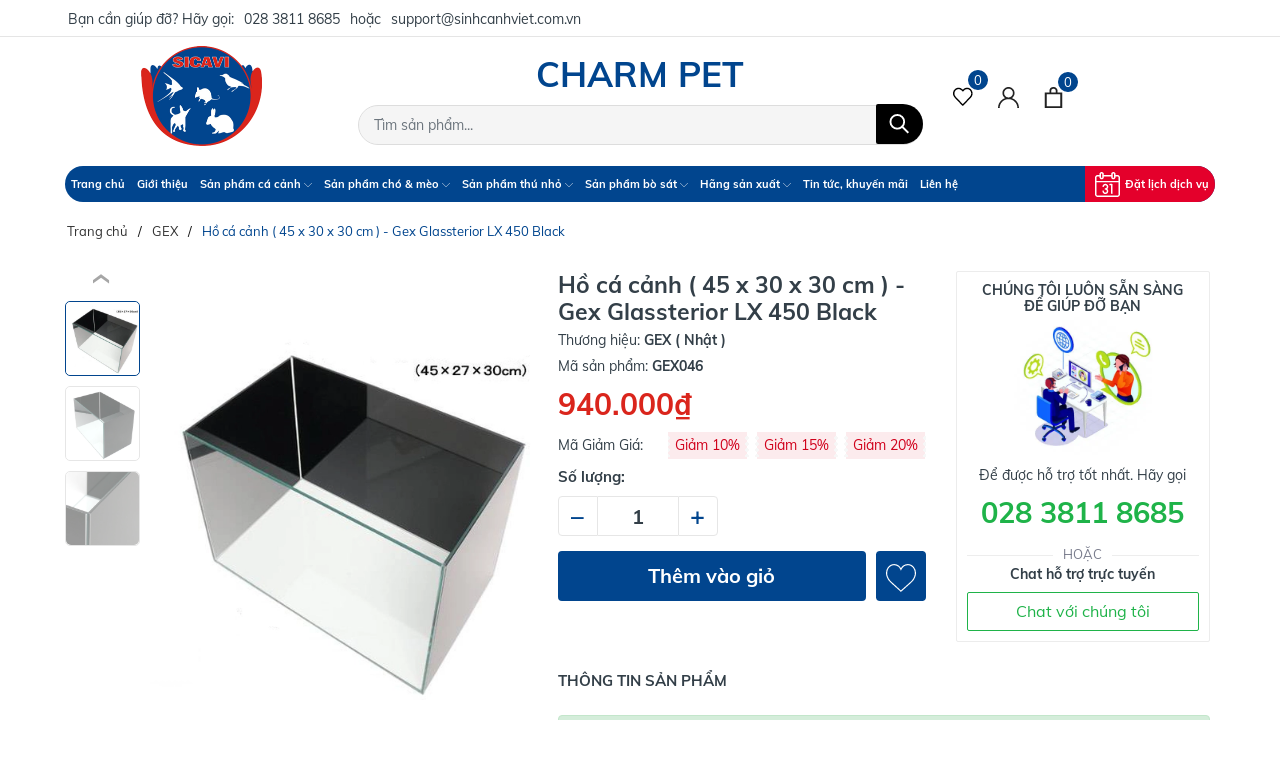

--- FILE ---
content_type: text/html; charset=utf-8
request_url: https://sinhcanhviet.com.vn/ho-ca-canh-45-x-30-x-30-cm-gex-glassterior-lx-450-black
body_size: 40010
content:
<!DOCTYPE html>
<html lang="vi" >
	<head>
		<meta charset="UTF-8" />
		<meta name="viewport" content="width=device-width, initial-scale=1, maximum-scale=5">			
		<title>Hồ cá cảnh ( 45 x 30 x 30 cm ) - Gex Glassterior LX 450 Black | CÔNG TY TNHH SX - TM SINH CẢNH VIỆT</title>
		
		<meta name="keywords" content="Hồ cá cảnh ( 45 x 30 x 30 cm ) - Gex Glassterior LX 450 Black, GEX, Hồ cá, Hồ cá , đèn , phụ kiện, HÃNG SẢN XUẤT, SẢN PHẨM CÁ CẢNH, CÔNG TY TNHH SX - TM SINH CẢNH VIỆT, sinhcanhviet.com.vn"/>		
		<link rel="canonical" href="https://sinhcanhviet.com.vn/ho-ca-canh-45-x-30-x-30-cm-gex-glassterior-lx-450-black"/>
		<link rel="dns-prefetch" href="https://sinhcanhviet.com.vn">
		<link rel="dns-prefetch" href="//bizweb.dktcdn.net/">
		<link rel="dns-prefetch" href="//www.google-analytics.com/">
		<link rel="dns-prefetch" href="//www.googletagmanager.com/">
		<link rel="amphtml" href="https://sinhcanhviet.com.vn/ho-ca-canh-45-x-30-x-30-cm-gex-glassterior-lx-450-black?view=amp" />
		<meta name='revisit-after' content='1 days' />
		<meta name="robots" content="noodp,index,follow" />
		<meta name="theme-color" content="#01458e" />
		<link rel="icon" href="//bizweb.dktcdn.net/100/467/019/themes/880728/assets/favicon.png?1670838965916" type="image/x-icon" />
		<link rel="apple-touch-icon" href="//bizweb.dktcdn.net/100/467/019/themes/880728/assets/favicon.png?1670838965916">
		<meta property="og:type" content="product">
<meta property="og:title" content="Hồ cá cảnh ( 45 x 30 x 30 cm ) - Gex Glassterior LX 450 Black">
<meta property="og:image" content="https://bizweb.dktcdn.net/thumb/medium/100/467/019/products/untitled-11-1670997384040.jpg?v=1670997387487">
<meta property="og:image:secure_url" content="https://bizweb.dktcdn.net/thumb/medium/100/467/019/products/untitled-11-1670997384040.jpg?v=1670997387487">
<meta property="og:image" content="https://bizweb.dktcdn.net/thumb/medium/100/467/019/products/untitled-12-1670997384041.jpg?v=1670997388807">
<meta property="og:image:secure_url" content="https://bizweb.dktcdn.net/thumb/medium/100/467/019/products/untitled-12-1670997384041.jpg?v=1670997388807">
<meta property="og:image" content="https://bizweb.dktcdn.net/thumb/medium/100/467/019/products/untitled-13-1670997384041.jpg?v=1670997389883">
<meta property="og:image:secure_url" content="https://bizweb.dktcdn.net/thumb/medium/100/467/019/products/untitled-13-1670997384041.jpg?v=1670997389883">
<meta property="og:availability" content="instock" />
<meta property="og:price:amount" content="940000">
<meta property="og:price:currency" content="VND">
<meta property="og:description" content="">
<meta property="og:url" content="https://sinhcanhviet.com.vn/ho-ca-canh-45-x-30-x-30-cm-gex-glassterior-lx-450-black">
<meta property="og:site_name" content="CÔNG TY TNHH SX - TM SINH CẢNH VIỆT">
		<link rel="preload" as="style" type="text/css" href="//bizweb.dktcdn.net/100/467/019/themes/880728/assets/bootstrap.css?1670838965916" onload="this.rel='stylesheet'" />
		<link href="//bizweb.dktcdn.net/100/467/019/themes/880728/assets/bootstrap.css?1670838965916" rel="stylesheet" type="text/css" media="all" />
		<link rel="preload" as="style" type="text/css" href="//bizweb.dktcdn.net/100/467/019/themes/880728/assets/evo-main.scss.css?1670838965916" onload="this.rel='stylesheet'" />
		<link href="//bizweb.dktcdn.net/100/467/019/themes/880728/assets/evo-main.scss.css?1670838965916" rel="stylesheet" type="text/css" media="all" />
		
		
		
		
		
		
		
		
		
		<link rel="preload" as="style" type="text/css" href="//bizweb.dktcdn.net/100/467/019/themes/880728/assets/evo-products.scss.css?1670838965916" />
		<link href="//bizweb.dktcdn.net/100/467/019/themes/880728/assets/evo-products.scss.css?1670838965916" rel="stylesheet" type="text/css" media="all" />
		
		
		
		
		
		
		
		
		<script>
	var Bizweb = Bizweb || {};
	Bizweb.store = 'saigonap.mysapo.net';
	Bizweb.id = 467019;
	Bizweb.theme = {"id":880728,"name":"Charm Pet","role":"main"};
	Bizweb.template = 'product';
	if(!Bizweb.fbEventId)  Bizweb.fbEventId = 'xxxxxxxx-xxxx-4xxx-yxxx-xxxxxxxxxxxx'.replace(/[xy]/g, function (c) {
	var r = Math.random() * 16 | 0, v = c == 'x' ? r : (r & 0x3 | 0x8);
				return v.toString(16);
			});		
</script>
<script>
	(function () {
		function asyncLoad() {
			var urls = ["//newproductreviews.sapoapps.vn/assets/js/productreviews.min.js?store=saigonap.mysapo.net"];
			for (var i = 0; i < urls.length; i++) {
				var s = document.createElement('script');
				s.type = 'text/javascript';
				s.async = true;
				s.src = urls[i];
				var x = document.getElementsByTagName('script')[0];
				x.parentNode.insertBefore(s, x);
			}
		};
		window.attachEvent ? window.attachEvent('onload', asyncLoad) : window.addEventListener('load', asyncLoad, false);
	})();
</script>


<script>
	window.BizwebAnalytics = window.BizwebAnalytics || {};
	window.BizwebAnalytics.meta = window.BizwebAnalytics.meta || {};
	window.BizwebAnalytics.meta.currency = 'VND';
	window.BizwebAnalytics.tracking_url = '/s';

	var meta = {};
	
	meta.product = {"id": 28902096, "vendor": "GEX ( Nhật )", "name": "Hồ cá cảnh ( 45 x 30 x 30 cm ) - Gex Glassterior LX 450 Black",
	"type": "Hồ cá", "price": 940000 };
	
	
	for (var attr in meta) {
	window.BizwebAnalytics.meta[attr] = meta[attr];
	}
</script>

	
		<script src="/dist/js/stats.min.js?v=96f2ff2"></script>
	












		
		
		<script type="application/ld+json">
{
	"@context" : "http://schema.org",
  	"@type" : "Organization",
  	"legalName" : "CÔNG TY TNHH SX - TM SINH CẢNH VIỆT",
  	"url" : "https://sinhcanhviet.com.vn",
  	"contactPoint":[{
    	"@type" : "ContactPoint",
    	"telephone" : "+84 84704627433",
    	"contactType" : "customer service"
  	}],
  	"logo":"//bizweb.dktcdn.net/100/467/019/themes/880728/assets/logo.png?1670838965916",
  	"sameAs":[
  	"#",
    "#"
	]
}
</script>
<script type="application/ld+json">
    {
      "@context": "https://schema.org",
      "@type": "WebSite",
      "url": "https://sinhcanhviet.com.vn",
      "potentialAction": {
        "@type": "SearchAction",
        "target": "https://sinhcanhviet.com.vn/search?query={search_term_string}",
        "query-input": "required name=search_term_string"
      }
    }
</script>
		<link rel="preload" as="script" href="//bizweb.dktcdn.net/100/467/019/themes/880728/assets/jquery.js?1670838965916" />
		<script src="//bizweb.dktcdn.net/100/467/019/themes/880728/assets/jquery.js?1670838965916" type="text/javascript"></script>
		<script>
			$(document).ready(function ($) {
				awe_lazyloadImage();
			});
			function awe_lazyloadImage() {
				var ll = new LazyLoad({
					elements_selector: ".lazy",
					load_delay: 100,
					threshold: 0
				});
			} window.awe_lazyloadImage=awe_lazyloadImage;
		</script>
	</head>
	<body class="product">
		<header class="header">
	
	<div class="top-bar clearfix">
		<div class="container">
			<div class="evo-topbar-left">
				<span>Bạn cần giúp đỡ? Hãy gọi: </span>
				
				<a href="tel:02838118685" title="02838118685">028 3811 8685</a>
				
				<span class="span-or">hoặc</span>
				
				<a href="mailto:support@sinhcanhviet.com.vn  " title="support@sinhcanhviet.com.vn  ">support@sinhcanhviet.com.vn  </a>
				
			</div>
			<div class="evo-topbar-right d-lg-inline-block d-none">
				<ul class="nav">
	
	
</ul>
			</div>
		</div>
	</div>
	<div class="header-mid evo-header-padding container">
		<div class="row align-items-center">
			<div class="header-logo evo-header-flex-item col-lg-3 col-sm-7 col-7">
				<a href="/" class="logo-wrapper" title="CÔNG TY TNHH SX - TM SINH CẢNH VIỆT">
					<img width="300" height="104" src="[data-uri]" data-src="//bizweb.dktcdn.net/100/467/019/themes/880728/assets/logo.png?1670838965916" alt="CÔNG TY TNHH SX - TM SINH CẢNH VIỆT" class="lazy img-responsive mx-auto d-block" />
				</a>
			</div>
			<div class="evo-search-desktop col-lg-6 col-sm-12">
				<span class="name-store">CHARM PET</span>
				<div class="evo-searchs">
					<form action="/search" method="get" class="evo-header-search-form" role="search">
						<input type="text" aria-label="Tìm sản phẩm" name="query" class="search-auto form-control" placeholder="Tìm sản phẩm..." autocomplete="off" />
						<button class="btn btn-default" type="submit" aria-label="Tìm kiếm">
							<svg class="Icon Icon--search-desktop" viewBox="0 0 21 21">
								<g transform="translate(1 1)" stroke="currentColor" stroke-width="2" fill="none" fill-rule="evenodd" stroke-linecap="square">
									<path d="M18 18l-5.7096-5.7096"></path>
									<circle cx="7.2" cy="7.2" r="7.2"></circle>
								</g>
							</svg>
						</button>
					</form>
				</div>
			</div>
			<div class="header-fill col-lg-3 col-sm-5 col-5">
				<a href="/san-pham-yeu-thich" class="d-none d-lg-inline-block header-account header-wish-list" aria-label="Sản phẩm Yêu thích" title="Sản phẩm Yêu thích">
					<svg viewBox="0 0 512 512"><path d="M438.482,58.61c-24.7-26.549-59.311-41.655-95.573-41.711c-36.291,0.042-70.938,15.14-95.676,41.694l-8.431,8.909
						l-8.431-8.909C181.284,5.762,98.662,2.728,45.832,51.815c-2.341,2.176-4.602,4.436-6.778,6.778
						c-52.072,56.166-52.072,142.968,0,199.134l187.358,197.581c6.482,6.843,17.284,7.136,24.127,0.654
						c0.224-0.212,0.442-0.43,0.654-0.654l187.29-197.581C490.551,201.567,490.551,114.77,438.482,58.61z M413.787,234.226h-0.017
						L238.802,418.768L63.818,234.226c-39.78-42.916-39.78-109.233,0-152.149c36.125-39.154,97.152-41.609,136.306-5.484
						c1.901,1.754,3.73,3.583,5.484,5.484l20.804,21.948c6.856,6.812,17.925,6.812,24.781,0l20.804-21.931
						c36.125-39.154,97.152-41.609,136.306-5.484c1.901,1.754,3.73,3.583,5.484,5.484C453.913,125.078,454.207,191.516,413.787,234.226
						z"/></svg>
					<span class="js-wishlist-count"></span>
				</a>
				<div class="evo-header-account d-none d-lg-inline-block">
					<a href="/account" class="header-account d-none d-lg-inline-block" aria-label="Tài khoản" title="Tài khoản">
						<svg viewBox="0 0 512 512"><path d="M437.02,330.98c-27.883-27.882-61.071-48.523-97.281-61.018C378.521,243.251,404,198.548,404,148    C404,66.393,337.607,0,256,0S108,66.393,108,148c0,50.548,25.479,95.251,64.262,121.962    c-36.21,12.495-69.398,33.136-97.281,61.018C26.629,379.333,0,443.62,0,512h40c0-119.103,96.897-216,216-216s216,96.897,216,216    h40C512,443.62,485.371,379.333,437.02,330.98z M256,256c-59.551,0-108-48.448-108-108S196.449,40,256,40    c59.551,0,108,48.448,108,108S315.551,256,256,256z" data-original="#222222" class="active-path" fill="#222222"/></svg>
					</a>
					<ul>
						
						<li class="ng-scope "><a rel="nofollow" href="/account/login" title="Đăng nhập">Đăng nhập</a></li>
						<li class="ng-scope "><a rel="nofollow" href="/account/register" title="Đăng ký">Đăng ký</a></li>
						
					</ul>
				</div>
				<a href="javascript:void(0)" class="evo-header-cart" aria-label="Xem giỏ hàng" title="Giỏ hàng">
					<svg viewBox="0 0 19 23">
						<path d="M0 22.985V5.995L2 6v.03l17-.014v16.968H0zm17-15H2v13h15v-13zm-5-2.882c0-2.04-.493-3.203-2.5-3.203-2 0-2.5 1.164-2.5 3.203v.912H5V4.647C5 1.19 7.274 0 9.5 0 11.517 0 14 1.354 14 4.647v1.368h-2v-.912z" fill="#222"></path>
					</svg>
					<span class="count_item_pr">0</span>
				</a>
				<a class="d-sm-inline-block d-lg-none menu-icon" href="javascript:void(0)" title="Menu" aria-label="Menu" id="trigger-mobile"><svg height="384pt" viewBox="0 -53 384 384" width="384pt" xmlns="http://www.w3.org/2000/svg"><path d="m368 154.667969h-352c-8.832031 0-16-7.167969-16-16s7.167969-16 16-16h352c8.832031 0 16 7.167969 16 16s-7.167969 16-16 16zm0 0"/><path d="m368 32h-352c-8.832031 0-16-7.167969-16-16s7.167969-16 16-16h352c8.832031 0 16 7.167969 16 16s-7.167969 16-16 16zm0 0"/><path d="m368 277.332031h-352c-8.832031 0-16-7.167969-16-16s7.167969-16 16-16h352c8.832031 0 16 7.167969 16 16s-7.167969 16-16 16zm0 0"/></svg></a>
			</div>
		</div>
		<div class="ant-menu d-none d-lg-block">
			<ul id="nav" class="nav">
	
	
	
	
	<li class="nav-item ">
		<a class="nav-link" href="/" title="Trang chủ">Trang chủ</a>
	</li>
	
	
	
	
	<li class="nav-item ">
		<a class="nav-link" href="/gioi-thieu" title="Giới thiệu">Giới thiệu</a>
	</li>
	
	
	
	
	<li class=" nav-item has-childs   has-mega">
		<a href="/san-pham-ca-canh" class="nav-link" title="Sản phẩm cá cảnh">Sản phẩm cá cảnh <svg xmlns="http://www.w3.org/2000/svg" xmlns:xlink="http://www.w3.org/1999/xlink" x="0px" y="0px" viewBox="0 0 490.656 490.656" style="enable-background:new 0 0 490.656 490.656;" xml:space="preserve" width="25px" height="25px"><path d="M487.536,120.445c-4.16-4.16-10.923-4.16-15.083,0L245.339,347.581L18.203,120.467c-4.16-4.16-10.923-4.16-15.083,0    c-4.16,4.16-4.16,10.923,0,15.083l234.667,234.667c2.091,2.069,4.821,3.115,7.552,3.115s5.461-1.045,7.531-3.136l234.667-234.667    C491.696,131.368,491.696,124.605,487.536,120.445z" data-original="#000000" class="active-path" data-old_color="#000000" fill="#141414"/></svg></a>
		<div class="mega-content">
	<div class="container">
		<ul class="level0">
			
			
			<li class="level1 parent item fix-navs">
				<a class="hmega" href="/thuc-an-dinh-duong-ca-canh" title="Thức ăn , dinh dưỡng">Thức ăn , dinh dưỡng</a>
				<ul class="level1">
					
					<li class="level2">
						<a href="/danh-cho-ca-nuoc-ngot" title="Dành cho cá nước ngọt">Dành cho cá nước ngọt</a>
					</li>
					
					<li class="level2">
						<a href="/danh-cho-ca-nuoc-man" title="Dành cho cá nước mặn">Dành cho cá nước mặn</a>
					</li>
					
					<li class="level2">
						<a href="/danh-cho-ca-koi" title="Dành cho cá Koi">Dành cho cá Koi</a>
					</li>
					
					<li class="level2">
						<a href="/danh-cho-tom-tep-rua" title="Dành cho tôm, tép, rùa">Dành cho tôm, tép, rùa</a>
					</li>
					
				</ul>
			</li>
			
			
			
			<li class="level1 parent item fix-navs">
				<a class="hmega" href="/xu-ly-nuoc-vat-lieu-loc" title="Xử lý nước , vật liệu lọc">Xử lý nước , vật liệu lọc</a>
				<ul class="level1">
					
					<li class="level2">
						<a href="/xu-ly-nuoc" title="Xử lý nước">Xử lý nước</a>
					</li>
					
					<li class="level2">
						<a href="/test-nuoc" title="Test nước">Test nước</a>
					</li>
					
					<li class="level2">
						<a href="/vat-lieu-loc" title="Vật liệu lọc">Vật liệu lọc</a>
					</li>
					
					<li class="level2">
						<a href="/thuoc-tri-benh-ca-canh" title="Thuốc trị bệnh cá cảnh">Thuốc trị bệnh cá cảnh</a>
					</li>
					
				</ul>
			</li>
			
			
			
			<li class="level1 parent item fix-navs">
				<a class="hmega" href="/san-pham-thuy-sinh" title="Thủy sinh , cá biển , san hô">Thủy sinh , cá biển , san hô</a>
				<ul class="level1">
					
					<li class="level2">
						<a href="/nen-trong-cay-thuy-sinh" title="Nền trồng cây thủy sinh">Nền trồng cây thủy sinh</a>
					</li>
					
					<li class="level2">
						<a href="/dinh-duong-cho-cay-thuy-sinh" title="Dinh dưỡng cho cây thủy sinh">Dinh dưỡng cho cây thủy sinh</a>
					</li>
					
					<li class="level2">
						<a href="/thiet-bi-trong-cay-thuy-sinh" title="Thiết bị trồng cây thủy sinh">Thiết bị trồng cây thủy sinh</a>
					</li>
					
					<li class="level2">
						<a href="/phu-kien-trong-cay-thuy-sinh" title="Phụ kiện trồng cây thủy sinh">Phụ kiện trồng cây thủy sinh</a>
					</li>
					
					<li class="level2">
						<a href="/san-pham-danh-cho-ca-bien-san-ho" title="Sản phẩm dành cho cá biển , san hô">Sản phẩm dành cho cá biển , san hô</a>
					</li>
					
				</ul>
			</li>
			
			
			
			<li class="level1 parent item fix-navs">
				<a class="hmega" href="/may-moc-thiet-bi" title="Máy móc , thiết bị">Máy móc , thiết bị</a>
				<ul class="level1">
					
					<li class="level2">
						<a href="/may-bom-nuoc" title="Máy bơm  , thổi tạo luồng">Máy bơm  , thổi tạo luồng</a>
					</li>
					
					<li class="level2">
						<a href="/may-sui-oxy" title="Máy sủi oxy , lọc sủi oxy">Máy sủi oxy , lọc sủi oxy</a>
					</li>
					
					<li class="level2">
						<a href="/may-loc-nuoc" title="Máy lọc nước , Skimmer , Reactor">Máy lọc nước , Skimmer , Reactor</a>
					</li>
					
					<li class="level2">
						<a href="/suoi-nuoc-ho-ca" title="Sưởi nước hồ cá">Sưởi nước hồ cá</a>
					</li>
					
					<li class="level2">
						<a href="/may-lam-mat-nuoc-ho-ca" title="Máy làm mát nước hồ cá">Máy làm mát nước hồ cá</a>
					</li>
					
				</ul>
			</li>
			
			
			
			<li class="level1 parent item fix-navs">
				<a class="hmega" href="/ho-ca-den-phu-kien" title="Hồ cá , đèn , phụ kiện">Hồ cá , đèn , phụ kiện</a>
				<ul class="level1">
					
					<li class="level2">
						<a href="/ho-ca" title="Hồ cá">Hồ cá</a>
					</li>
					
					<li class="level2">
						<a href="/den-ho-ca" title="Đèn hồ cá">Đèn hồ cá</a>
					</li>
					
					<li class="level2">
						<a href="/phu-kien-ca-canh" title="Phụ kiện cá cảnh">Phụ kiện cá cảnh</a>
					</li>
					
					<li class="level2">
						<a href="/soi-nen-ho-ca" title="Sỏi & Nền hồ cá">Sỏi & Nền hồ cá</a>
					</li>
					
				</ul>
			</li>
			
			
		</ul>
	</div>
</div>
	</li>
	
	
	
	
	<li class=" nav-item has-childs   has-mega">
		<a href="/san-pham-cho-meo" class="nav-link" title="Sản phẩm chó & mèo">Sản phẩm chó & mèo <svg xmlns="http://www.w3.org/2000/svg" xmlns:xlink="http://www.w3.org/1999/xlink" x="0px" y="0px" viewBox="0 0 490.656 490.656" style="enable-background:new 0 0 490.656 490.656;" xml:space="preserve" width="25px" height="25px"><path d="M487.536,120.445c-4.16-4.16-10.923-4.16-15.083,0L245.339,347.581L18.203,120.467c-4.16-4.16-10.923-4.16-15.083,0    c-4.16,4.16-4.16,10.923,0,15.083l234.667,234.667c2.091,2.069,4.821,3.115,7.552,3.115s5.461-1.045,7.531-3.136l234.667-234.667    C491.696,131.368,491.696,124.605,487.536,120.445z" data-original="#000000" class="active-path" data-old_color="#000000" fill="#141414"/></svg></a>
		<div class="mega-content">
	<div class="container">
		<ul class="level0">
			
			
			<li class="level1 item">
				<a class="hmega" href="/san-pham-cho-meo" title="Sản phẩm chó & mèo">Sản phẩm chó & mèo</a>
			</li>
			
			
			
			<li class="level1 parent item fix-navs">
				<a class="hmega" href="/thuc-an-dinh-duong-cho-meo" title="Thức ăn, dinh dưỡng">Thức ăn, dinh dưỡng</a>
				<ul class="level1">
					
					<li class="level2">
						<a href="/thuc-an-hat-kho-cho-meo" title="Thức ăn hạt khô">Thức ăn hạt khô</a>
					</li>
					
					<li class="level2">
						<a href="/pate-nuoc-sot-cho-meo" title="Pate & Nước sốt">Pate & Nước sốt</a>
					</li>
					
					<li class="level2">
						<a href="/snack-banh-thuong-cho-meo" title="Snack & Bánh thưởng">Snack & Bánh thưởng</a>
					</li>
					
					<li class="level2">
						<a href="/vitamin-dinh-duong-cho-meo" title="Vitamin & Dinh dưỡng">Vitamin & Dinh dưỡng</a>
					</li>
					
				</ul>
			</li>
			
			
			
			<li class="level1 parent item fix-navs">
				<a class="hmega" href="/ve-sinh-cham-soc-cho-meo" title="Vệ sinh, Chăm sóc">Vệ sinh, Chăm sóc</a>
				<ul class="level1">
					
					<li class="level2">
						<a href="/cat-nha-ve-sinh-cho-meo" title="Cát & Nhà vệ sinh">Cát & Nhà vệ sinh</a>
					</li>
					
					<li class="level2">
						<a href="/bat-an-binh-uong-nuoc-cho-meo" title="Bát ăn & Bình uống nước">Bát ăn & Bình uống nước</a>
					</li>
					
					<li class="level2">
						<a href="/sua-tam-xit-duong-cho-meo" title="Sữa tắm & Xịt dưỡng">Sữa tắm & Xịt dưỡng</a>
					</li>
					
					<li class="level2">
						<a href="/luoc-chai-long-cat-mong-cho-meo" title="Lược chải lông & Cắt móng">Lược chải lông & Cắt móng</a>
					</li>
					
				</ul>
			</li>
			
			
			
			<li class="level1 parent item fix-navs">
				<a class="hmega" href="/do-dung-phu-kien-cho-meo" title="Đồ dùng, Phụ kiện">Đồ dùng, Phụ kiện</a>
				<ul class="level1">
					
					<li class="level2">
						<a href="/quan-ao-trang-suc-cho-meo" title="Quần áo & Trang sức">Quần áo & Trang sức</a>
					</li>
					
					<li class="level2">
						<a href="/vong-co-day-dat-cho-meo" title="Vòng cổ & Dây dắt">Vòng cổ & Dây dắt</a>
					</li>
					
					<li class="level2">
						<a href="/tui-xach-long-van-chuyen-cho-meo" title="Túi xách & Lồng vận chuyển">Túi xách & Lồng vận chuyển</a>
					</li>
					
					<li class="level2">
						<a href="/do-choi-huan-luyen-cho-meo" title="Đồ chơi & Huấn luyện">Đồ chơi & Huấn luyện</a>
					</li>
					
				</ul>
			</li>
			
			
			
			<li class="level1 parent item fix-navs">
				<a class="hmega" href="/nha-chuong-nem-cho-meo" title="Nhà, chuồng, nệm">Nhà, chuồng, nệm</a>
				<ul class="level1">
					
					<li class="level2">
						<a href="/nha-chuong-cho-cho" title="Nhà & Chuồng cho chó">Nhà & Chuồng cho chó</a>
					</li>
					
					<li class="level2">
						<a href="/nha-chuong-cho-meo" title="Nhà & Chuồng cho mèo">Nhà & Chuồng cho mèo</a>
					</li>
					
					<li class="level2">
						<a href="/o-nem-tham-dem-cho-meo" title="Ổ nệm & Thảm đệm">Ổ nệm & Thảm đệm</a>
					</li>
					
					<li class="level2">
						<a href="/tru-cot-ban-cao-mong-cho-meo" title="Trụ cột & Bàn cào móng">Trụ cột & Bàn cào móng</a>
					</li>
					
				</ul>
			</li>
			
			
			
			<li class="level1 parent item fix-navs">
				<a class="hmega" href="/y-te-thuoc-cho-meo" title="Y tế & Thuốc">Y tế & Thuốc</a>
				<ul class="level1">
					
					<li class="level2">
						<a href="/tay-xo-giun-san-cho-meo" title="Tẩy xổ giun & sán">Tẩy xổ giun & sán</a>
					</li>
					
					<li class="level2">
						<a href="/tri-ve-ran-bo-chetcho-meo" title="Trị ve rận & bọ chét">Trị ve rận & bọ chét</a>
					</li>
					
				</ul>
			</li>
			
			
		</ul>
	</div>
</div>
	</li>
	
	
	
	
	<li class=" nav-item has-childs   has-mega">
		<a href="/san-pham-thu-nho" class="nav-link" title="Sản phẩm thú nhỏ">Sản phẩm thú nhỏ <svg xmlns="http://www.w3.org/2000/svg" xmlns:xlink="http://www.w3.org/1999/xlink" x="0px" y="0px" viewBox="0 0 490.656 490.656" style="enable-background:new 0 0 490.656 490.656;" xml:space="preserve" width="25px" height="25px"><path d="M487.536,120.445c-4.16-4.16-10.923-4.16-15.083,0L245.339,347.581L18.203,120.467c-4.16-4.16-10.923-4.16-15.083,0    c-4.16,4.16-4.16,10.923,0,15.083l234.667,234.667c2.091,2.069,4.821,3.115,7.552,3.115s5.461-1.045,7.531-3.136l234.667-234.667    C491.696,131.368,491.696,124.605,487.536,120.445z" data-original="#000000" class="active-path" data-old_color="#000000" fill="#141414"/></svg></a>
		<div class="mega-content">
	<div class="container">
		<ul class="level0">
			
			
			<li class="level1 item">
				<a class="hmega" href="/san-pham-thu-nho" title="Sẩn phẩm thú nhỏ">Sẩn phẩm thú nhỏ</a>
			</li>
			
			
			
			<li class="level1 parent item fix-navs">
				<a class="hmega" href="/thuc-an-dinh-duong-thu-nho" title="Thức ăn , dinh dưỡng">Thức ăn , dinh dưỡng</a>
				<ul class="level1">
					
					<li class="level2">
						<a href="/thuc-an-dinh-duong-cho-chim" title="Thức ăn & Dinh dưỡng cho Chim">Thức ăn & Dinh dưỡng cho Chim</a>
					</li>
					
					<li class="level2">
						<a href="/thuc-an-dinh-duong-cho-tho" title="Thức ăn & Dinh dưỡng cho Thỏ">Thức ăn & Dinh dưỡng cho Thỏ</a>
					</li>
					
					<li class="level2">
						<a href="/thuc-an-dinh-duong-cho-bo-hamster" title="Thức ăn & Dinh dưỡng cho Bọ , Hamster">Thức ăn & Dinh dưỡng cho Bọ , Hamster</a>
					</li>
					
					<li class="level2">
						<a href="/thuc-an-dinh-duong-cho-soc" title="Thức ăn & Dinh dưỡng cho Sóc">Thức ăn & Dinh dưỡng cho Sóc</a>
					</li>
					
				</ul>
			</li>
			
			
			
			<li class="level1 parent item fix-navs">
				<a class="hmega" href="/ve-sinh-cham-soc-thu-nho" title="Vệ sinh, Chăm sóc">Vệ sinh, Chăm sóc</a>
				<ul class="level1">
					
					<li class="level2">
						<a href="/cat-nha-ve-sinh-thu-nho" title="Cát & Nhà vệ sinh thú nhỏ">Cát & Nhà vệ sinh thú nhỏ</a>
					</li>
					
					<li class="level2">
						<a href="/bat-an-binh-uong-nuoc-thu-nho" title="Bát ăn & Bình uống nước thú nhỏ">Bát ăn & Bình uống nước thú nhỏ</a>
					</li>
					
					<li class="level2">
						<a href="/xit-ve-sinh-chuong-thu-nho" title="Xịt vệ sinh chuồng thú nhỏ">Xịt vệ sinh chuồng thú nhỏ</a>
					</li>
					
					<li class="level2">
						<a href="/luoc-chai-long-cat-mong-thu-nho" title="Lược chải lông & Cắt móng thú nhỏ">Lược chải lông & Cắt móng thú nhỏ</a>
					</li>
					
				</ul>
			</li>
			
			
			
			<li class="level1 parent item fix-navs">
				<a class="hmega" href="/do-dung-phu-kien-thu-nho" title="Đồ dùng, Phụ kiện">Đồ dùng, Phụ kiện</a>
				<ul class="level1">
					
					<li class="level2">
						<a href="/den-suoi-thu-nho" title="Đèn & Sưởi thú nhỏ">Đèn & Sưởi thú nhỏ</a>
					</li>
					
					<li class="level2">
						<a href="/vong-co-day-dat-thu-nho" title="Vòng cổ & Dây dắt thú nhỏ">Vòng cổ & Dây dắt thú nhỏ</a>
					</li>
					
					<li class="level2">
						<a href="/tui-xach-long-van-chuyen-thu-nho" title="Túi xách & Lồng vận chuyển thú nhỏ">Túi xách & Lồng vận chuyển thú nhỏ</a>
					</li>
					
					<li class="level2">
						<a href="/do-choi-huan-luyen-thu-nho" title="Đồ chơi & Huấn luyện thú nhỏ">Đồ chơi & Huấn luyện thú nhỏ</a>
					</li>
					
				</ul>
			</li>
			
			
			
			<li class="level1 parent item fix-navs">
				<a class="hmega" href="/nha-chuong-nem-thu-nho" title="Nhà, chuồng, nệm">Nhà, chuồng, nệm</a>
				<ul class="level1">
					
					<li class="level2">
						<a href="/nha-chuong-cho-chim" title="Nhà & Chuồng cho Chim">Nhà & Chuồng cho Chim</a>
					</li>
					
					<li class="level2">
						<a href="/nha-chuong-cho-tho-bo" title="Nhà & Chuồng cho Thỏ , Bọ">Nhà & Chuồng cho Thỏ , Bọ</a>
					</li>
					
					<li class="level2">
						<a href="/nha-chuong-cho-hamster-soc" title="Nhà & Chuồng cho Hamster ,Sóc">Nhà & Chuồng cho Hamster ,Sóc</a>
					</li>
					
					<li class="level2">
						<a href="/o-nem-tham-dem" title="Ổ nệm & Thảm đệm">Ổ nệm & Thảm đệm</a>
					</li>
					
				</ul>
			</li>
			
			
			
			<li class="level1 parent item fix-navs">
				<a class="hmega" href="/vitamins-thuoc-thu-nho" title="Vitamins & Thuốc">Vitamins & Thuốc</a>
				<ul class="level1">
					
					<li class="level2">
						<a href="/vitamins-thu-nho" title="Vitamins thú nhỏ">Vitamins thú nhỏ</a>
					</li>
					
					<li class="level2">
						<a href="/thuoc-thu-nho" title="Thuốc thú nhỏ">Thuốc thú nhỏ</a>
					</li>
					
				</ul>
			</li>
			
			
		</ul>
	</div>
</div>
	</li>
	
	
	
	
	<li class="evo-hover-left nav-item has-childs   has-mega">
		<a href="/san-pham-bo-sat" class="nav-link" title="Sản phẩm bò sát">Sản phẩm bò sát <svg xmlns="http://www.w3.org/2000/svg" xmlns:xlink="http://www.w3.org/1999/xlink" x="0px" y="0px" viewBox="0 0 490.656 490.656" style="enable-background:new 0 0 490.656 490.656;" xml:space="preserve" width="25px" height="25px"><path d="M487.536,120.445c-4.16-4.16-10.923-4.16-15.083,0L245.339,347.581L18.203,120.467c-4.16-4.16-10.923-4.16-15.083,0    c-4.16,4.16-4.16,10.923,0,15.083l234.667,234.667c2.091,2.069,4.821,3.115,7.552,3.115s5.461-1.045,7.531-3.136l234.667-234.667    C491.696,131.368,491.696,124.605,487.536,120.445z" data-original="#000000" class="active-path" data-old_color="#000000" fill="#141414"/></svg></a>
		<div class="mega-content">
	<div class="container">
		<ul class="level0">
			
			
			<li class="level1 item">
				<a class="hmega" href="/san-pham-bo-sat" title="Sản phẩm bò sát">Sản phẩm bò sát</a>
			</li>
			
			
			
			<li class="level1 parent item fix-navs">
				<a class="hmega" href="/thuc-an-dinh-duong-bo-sat" title="Thức ăn , dinh dưỡng">Thức ăn , dinh dưỡng</a>
				<ul class="level1">
					
					<li class="level2">
						<a href="/thuc-an-bo-sat" title="Thức ăn">Thức ăn</a>
					</li>
					
					<li class="level2">
						<a href="/dinh-duong-bo-sat" title="Dinh dưỡng">Dinh dưỡng</a>
					</li>
					
				</ul>
			</li>
			
			
			
			<li class="level1 parent item fix-navs">
				<a class="hmega" href="/ve-sinh-cham-soc-bo-sat" title="Vệ sinh, Chăm sóc">Vệ sinh, Chăm sóc</a>
				<ul class="level1">
					
					<li class="level2">
						<a href="/bat-an-binh-uong-nuoc-bo-sat" title="Bát ăn & Bình uống nước">Bát ăn & Bình uống nước</a>
					</li>
					
					<li class="level2">
						<a href="/xit-ve-sinh-chuong-bo-sat" title="Xịt vệ sinh chuồng">Xịt vệ sinh chuồng</a>
					</li>
					
				</ul>
			</li>
			
			
			
			<li class="level1 parent item fix-navs">
				<a class="hmega" href="/do-dung-phu-kien-bo-sat" title="Đồ dùng, Phụ kiện">Đồ dùng, Phụ kiện</a>
				<ul class="level1">
					
					<li class="level2">
						<a href="/do-choi-huan-luyen-bo-sat" title="Đồ chơi & Huấn luyện">Đồ chơi & Huấn luyện</a>
					</li>
					
					<li class="level2">
						<a href="/phu-kien-bo-sat" title="Phụ kiện">Phụ kiện</a>
					</li>
					
				</ul>
			</li>
			
			
			
			<li class="level1 parent item fix-navs">
				<a class="hmega" href="/nha-chuong-bo-sat" title="Nhà, chuồng">Nhà, chuồng</a>
				<ul class="level1">
					
					<li class="level2">
						<a href="/nha-chuong-bo-sat-1" title="Nhà & Chuồng">Nhà & Chuồng</a>
					</li>
					
					<li class="level2">
						<a href="/den-suoi-bo-sat" title="Đèn & Sưởi">Đèn & Sưởi</a>
					</li>
					
				</ul>
			</li>
			
			
			
			<li class="level1 parent item fix-navs">
				<a class="hmega" href="/vitamins-thuoc-bo-sat" title="Vitamins & Thuốc">Vitamins & Thuốc</a>
				<ul class="level1">
					
					<li class="level2">
						<a href="/vitamins-bo-sat" title="Vitamins">Vitamins</a>
					</li>
					
					<li class="level2">
						<a href="/thuoc-bo-sat" title="Thuốc">Thuốc</a>
					</li>
					
				</ul>
			</li>
			
			
		</ul>
	</div>
</div>
	</li>
	
	
	
	
	<li class=" nav-item has-childs   has-mega">
		<a href="/hang-san-xuat" class="nav-link" title="Hãng sản xuất">Hãng sản xuất <svg xmlns="http://www.w3.org/2000/svg" xmlns:xlink="http://www.w3.org/1999/xlink" x="0px" y="0px" viewBox="0 0 490.656 490.656" style="enable-background:new 0 0 490.656 490.656;" xml:space="preserve" width="25px" height="25px"><path d="M487.536,120.445c-4.16-4.16-10.923-4.16-15.083,0L245.339,347.581L18.203,120.467c-4.16-4.16-10.923-4.16-15.083,0    c-4.16,4.16-4.16,10.923,0,15.083l234.667,234.667c2.091,2.069,4.821,3.115,7.552,3.115s5.461-1.045,7.531-3.136l234.667-234.667    C491.696,131.368,491.696,124.605,487.536,120.445z" data-original="#000000" class="active-path" data-old_color="#000000" fill="#141414"/></svg></a>
		<div class="mega-content">
	<div class="container">
		<ul class="level0">
			
			
			<li class="level1 item">
				<a class="hmega" href="/seachem" title="SEACHEM">SEACHEM</a>
			</li>
			
			
			
			<li class="level1 item">
				<a class="hmega" href="/gex" title="GEX">GEX</a>
			</li>
			
			
			
			<li class="level1 item">
				<a class="hmega" href="/jbl" title="JBL">JBL</a>
			</li>
			
			
			
			<li class="level1 item">
				<a class="hmega" href="/sera" title="SERA">SERA</a>
			</li>
			
			
			
			<li class="level1 item">
				<a class="hmega" href="/sicce" title="SICCE">SICCE</a>
			</li>
			
			
			
			<li class="level1 item">
				<a class="hmega" href="/aquael" title="AQUAEL">AQUAEL</a>
			</li>
			
			
			
			<li class="level1 item">
				<a class="hmega" href="/kotobuki" title="KOTOBUKI">KOTOBUKI</a>
			</li>
			
			
			
			<li class="level1 item">
				<a class="hmega" href="/marukan" title="MARUKAN">MARUKAN</a>
			</li>
			
			
			
			<li class="level1 item">
				<a class="hmega" href="/ista" title="ISTA">ISTA</a>
			</li>
			
			
			
			<li class="level1 item">
				<a class="hmega" href="/cagatay" title="CAGATAY">CAGATAY</a>
			</li>
			
			
			
			<li class="level1 item">
				<a class="hmega" href="/hermos" title="HERMOS">HERMOS</a>
			</li>
			
			
			
			<li class="level1 item">
				<a class="hmega" href="/haifeng" title="HAIFENG">HAIFENG</a>
			</li>
			
			
			
			<li class="level1 item">
				<a class="hmega" href="/kw-zone" title="KW-ZONE">KW-ZONE</a>
			</li>
			
			
			
			<li class="level1 item">
				<a class="hmega" href="/hydor" title="HYDOR">HYDOR</a>
			</li>
			
			
			
			<li class="level1 item">
				<a class="hmega" href="/wyin" title="WYIN">WYIN</a>
			</li>
			
			
			
			<li class="level1 item">
				<a class="hmega" href="/ocean-free" title="OCEAN FREE">OCEAN FREE</a>
			</li>
			
			
			
			<li class="level1 item">
				<a class="hmega" href="/power-house" title="POWER HOUSE">POWER HOUSE</a>
			</li>
			
			
			
			<li class="level1 item">
				<a class="hmega" href="/microbe-lift" title="MICROBE – LIFT">MICROBE – LIFT</a>
			</li>
			
			
			
			<li class="level1 item">
				<a class="hmega" href="/prodibio" title="PRODIBIO">PRODIBIO</a>
			</li>
			
			
			
			<li class="level1 item">
				<a class="hmega" href="/compy" title="COMPY">COMPY</a>
			</li>
			
			
			
			<li class="level1 item">
				<a class="hmega" href="/nisso" title="NISSO">NISSO</a>
			</li>
			
			
			
			<li class="level1 item">
				<a class="hmega" href="/page-thuong-hieu" title="page thương hiệu">page thương hiệu</a>
			</li>
			
			
		</ul>
	</div>
</div>
	</li>
	
	
	
	
	<li class="nav-item ">
		<a class="nav-link" href="/tin-tuc-khuyen-mai" title="Tin tức, khuyến mãi">Tin tức, khuyến mãi</a>
	</li>
	
	
	
	
	<li class="nav-item ">
		<a class="nav-link" href="/lien-he" title="Liên hệ">Liên hệ</a>
	</li>
	
	
	
	<li class="nav-item booking-calendar-item ">
		<a class="nav-link" href="/dat-lich" title="Đặt lịch dịch vụ"><svg version="1.1" width="512" height="512" x="0" y="0" viewBox="0 0 512 512" style="enable-background:new 0 0 512 512" xml:space="preserve" class=""><path d="m457 60h-36v-15c0-24.813-20.187-45-45-45s-45 20.187-45 45v15h-150v-15c0-24.813-20.187-45-45-45s-45 20.187-45 45v15h-36c-30.327 0-55 24.673-55 55v342c0 30.327 24.673 55 55 55h402c30.327 0 55-24.673 55-55v-342c0-30.327-24.673-55-55-55zm-96-15c0-8.271 6.729-15 15-15s15 6.729 15 15v60c0 8.271-6.729 15-15 15s-15-6.729-15-15zm-240 0c0-8.271 6.729-15 15-15s15 6.729 15 15v60c0 8.271-6.729 15-15 15s-15-6.729-15-15zm-91 70c0-13.785 11.215-25 25-25h36v15c0 24.813 20.187 45 45 45s45-20.187 45-45v-15h150v15c0 24.813 20.187 45 45 45s45-20.187 45-45v-15h36c13.785 0 25 11.215 25 25v67h-452zm452 342c0 13.785-11.215 25-25 25h-402c-13.785 0-25-11.215-25-25v-245h452z" fill="#ffffff" data-original="#000000" style="" class=""/><path d="m306.764 272h23.473v165c0 8.284 6.716 15 15 15s15-6.716 15-15v-180c0-8.284-6.716-15-15-15h-38.473c-8.284 0-15 6.716-15 15s6.715 15 15 15z" fill="#ffffff" data-original="#000000" style="" class=""/><path d="m211.764 422c-14.886 0-27.658-11.09-29.71-25.796-.192-1.378-.29-2.792-.29-4.204 0-8.284-6.716-15-15-15s-15 6.716-15 15c0 2.793.194 5.603.577 8.35 4.109 29.445 29.655 51.65 59.423 51.65 33.084 0 60-26.916 60-60 0-17.908-7.896-33.997-20.377-45 12.481-11.003 20.377-27.092 20.377-45 0-33.084-26.916-60-60-60-28.607 0-53.367 20.35-58.874 48.387-1.597 8.129 3.699 16.013 11.828 17.61 8.12 1.596 16.012-3.699 17.609-11.828 2.751-14.004 15.131-24.169 29.437-24.169 16.542 0 30 13.458 30 30s-13.458 30-30 30c-8.284 0-15 6.716-15 15s6.716 15 15 15c16.542 0 30 13.458 30 30s-13.458 30-30 30z" fill="#ffffff" data-original="#000000" style="" class=""/></svg> Đặt lịch dịch vụ</a>
	</li>
	
</ul>
		</div>
	</div>
</header>
		<script src="//bizweb.dktcdn.net/100/467/019/themes/880728/assets/flipclock.js?1670838965916" type="text/javascript"></script>

<section class="bread-crumb">
	<div class="container">
		<ul class="breadcrumb" itemscope itemtype="https://schema.org/BreadcrumbList">					
			<li class="home" itemprop="itemListElement" itemscope itemtype="https://schema.org/ListItem">
				<a itemprop="item" href="/" title="Trang chủ">
					<span itemprop="name">Trang chủ</span>
					<meta itemprop="position" content="1" />
				</a>
			</li>
			
			
			<li itemprop="itemListElement" itemscope itemtype="https://schema.org/ListItem">
				<a itemprop="item" href="/gex" title="GEX">
					<span itemprop="name">GEX</span>
					<meta itemprop="position" content="2" />
					
				</a>
			</li>
			
			<li itemprop="itemListElement" itemscope itemtype="https://schema.org/ListItem">
				<strong>
					<span itemprop="name">Hồ c&#225; cảnh ( 45 x 30 x 30 cm ) - Gex Glassterior LX 450 Black</span>
					<meta itemprop="position" content="3" />
				</strong>
			</li>
			
		</ul>
	</div>
</section>
<section class="product product-margin" itemscope itemtype="http://schema.org/Product">	
	<meta itemprop="category" content="GEX">
<meta itemprop="url" content="//sinhcanhviet.com.vn/ho-ca-canh-45-x-30-x-30-cm-gex-glassterior-lx-450-black">
<meta itemprop="name" content="Hồ cá cảnh ( 45 x 30 x 30 cm ) - Gex Glassterior LX 450 Black">
<meta itemprop="image" content="http://bizweb.dktcdn.net/thumb/grande/100/467/019/products/untitled-11-1670997384040.jpg?v=1670997387487">
<meta itemprop="description" content="">
<div class="d-none hidden" itemprop="brand" itemtype="https://schema.org/Brand" itemscope>
	<meta itemprop="name" content="GEX ( Nhật )" />
</div>
<meta itemprop="model" content="">
<meta itemprop="sku" content="GEX046">
<meta itemprop="gtin" content="4972547034397">
<div class="d-none hidden" itemprop="offers" itemscope itemtype="http://schema.org/Offer">
	<div class="inventory_quantity hidden" itemscope itemtype="http://schema.org/ItemAvailability">
		<span class="a-stock" itemprop="supersededBy">
			Còn hàng
		</span>
	</div>
	<link itemprop="availability" href="http://schema.org/InStock">
	<meta itemprop="priceCurrency" content="VND">
	<meta itemprop="price" content="940000">
	<meta itemprop="url" content="https://sinhcanhviet.com.vn/ho-ca-canh-45-x-30-x-30-cm-gex-glassterior-lx-450-black">
	<span itemprop="UnitPriceSpecification" itemscope itemtype="https://schema.org/Downpayment">
		<meta itemprop="priceType" content="940000">
	</span>
	<meta itemprop="priceValidUntil" content="2099-01-01">
</div>
<div class="d-none hidden" id="https://sinhcanhviet.com.vn" itemprop="seller" itemtype="http://schema.org/Organization" itemscope>
	<meta itemprop="name" content="CÔNG TY TNHH SX - TM SINH CẢNH VIỆT" />
	<meta itemprop="url" content="https://sinhcanhviet.com.vn" />
	<meta itemprop="logo" content="http://bizweb.dktcdn.net/100/467/019/themes/880728/assets/logo.png?1670838965916" />
</div>
	<div class="container">
		<div class="details-product product-bottom row">
			<div class="col-xl-5 col-lg-7 col-md-6 col-sm-12 col-12">
				<div class="product-image-block relative">
					
					<div class="swiper-container gallery-top">
						<div class="swiper-wrapper" id="lightgallery">
							
							<a class="swiper-slide" data-hash="0" href="//bizweb.dktcdn.net/thumb/1024x1024/100/467/019/products/untitled-11-1670997384040.jpg?v=1670997387487" title="Click để xem">
								<img src="[data-uri]" data-src="//bizweb.dktcdn.net/thumb/large/100/467/019/products/untitled-11-1670997384040.jpg?v=1670997387487" alt="Hồ c&#225; cảnh ( 45 x 30 x 30 cm ) - Gex Glassterior LX 450 Black" data-image="//bizweb.dktcdn.net/thumb/medium/100/467/019/products/untitled-11-1670997384040.jpg?v=1670997387487" class="img-responsive mx-auto d-block swiper-lazy" />
								<div class="swiper-lazy-preloader swiper-lazy-preloader-black"></div>
							</a>
							
							<a class="swiper-slide" data-hash="1" href="//bizweb.dktcdn.net/thumb/1024x1024/100/467/019/products/untitled-12-1670997384041.jpg?v=1670997388807" title="Click để xem">
								<img src="[data-uri]" data-src="//bizweb.dktcdn.net/thumb/large/100/467/019/products/untitled-12-1670997384041.jpg?v=1670997388807" alt="Hồ c&#225; cảnh ( 45 x 30 x 30 cm ) - Gex Glassterior LX 450 Black" data-image="//bizweb.dktcdn.net/thumb/medium/100/467/019/products/untitled-12-1670997384041.jpg?v=1670997388807" class="img-responsive mx-auto d-block swiper-lazy" />
								<div class="swiper-lazy-preloader swiper-lazy-preloader-black"></div>
							</a>
							
							<a class="swiper-slide" data-hash="2" href="//bizweb.dktcdn.net/thumb/1024x1024/100/467/019/products/untitled-13-1670997384041.jpg?v=1670997389883" title="Click để xem">
								<img src="[data-uri]" data-src="//bizweb.dktcdn.net/thumb/large/100/467/019/products/untitled-13-1670997384041.jpg?v=1670997389883" alt="Hồ c&#225; cảnh ( 45 x 30 x 30 cm ) - Gex Glassterior LX 450 Black" data-image="//bizweb.dktcdn.net/thumb/medium/100/467/019/products/untitled-13-1670997384041.jpg?v=1670997389883" class="img-responsive mx-auto d-block swiper-lazy" />
								<div class="swiper-lazy-preloader swiper-lazy-preloader-black"></div>
							</a>
							
						</div>
					</div>
					<div class="swiper-container gallery-thumbs">
						<div class="swiper-wrapper">
							
							<div class="swiper-slide" data-hash="0">
								<img src="[data-uri]" data-src="//bizweb.dktcdn.net/thumb/medium/100/467/019/products/untitled-11-1670997384040.jpg?v=1670997387487" alt="Hồ c&#225; cảnh ( 45 x 30 x 30 cm ) - Gex Glassterior LX 450 Black" data-image="//bizweb.dktcdn.net/thumb/medium/100/467/019/products/untitled-11-1670997384040.jpg?v=1670997387487" class="swiper-lazy" />
								<div class="swiper-lazy-preloader swiper-lazy-preloader-black"></div>
							</div>
							
							<div class="swiper-slide" data-hash="1">
								<img src="[data-uri]" data-src="//bizweb.dktcdn.net/thumb/medium/100/467/019/products/untitled-12-1670997384041.jpg?v=1670997388807" alt="Hồ c&#225; cảnh ( 45 x 30 x 30 cm ) - Gex Glassterior LX 450 Black" data-image="//bizweb.dktcdn.net/thumb/medium/100/467/019/products/untitled-12-1670997384041.jpg?v=1670997388807" class="swiper-lazy" />
								<div class="swiper-lazy-preloader swiper-lazy-preloader-black"></div>
							</div>
							
							<div class="swiper-slide" data-hash="2">
								<img src="[data-uri]" data-src="//bizweb.dktcdn.net/thumb/medium/100/467/019/products/untitled-13-1670997384041.jpg?v=1670997389883" alt="Hồ c&#225; cảnh ( 45 x 30 x 30 cm ) - Gex Glassterior LX 450 Black" data-image="//bizweb.dktcdn.net/thumb/medium/100/467/019/products/untitled-13-1670997384041.jpg?v=1670997389883" class="swiper-lazy" />
								<div class="swiper-lazy-preloader swiper-lazy-preloader-black"></div>
							</div>
							
						</div>
						<div class="swiper-button-next"></div>
						<div class="swiper-button-prev"></div>
					</div>
					
				</div>
				
			</div>
			<div class="col-xl-7 col-lg-5 col-md-6 col-sm-12 col-12">
				<div class="details-pro row">
					<div class="col-xl-7">
						<div class="product-top clearfix">
							<h1 class="title-head">Hồ c&#225; cảnh ( 45 x 30 x 30 cm ) - Gex Glassterior LX 450 Black</h1>
							<div style="margin-top: 5px;" class="sapo-product-reviews-badge" data-id="28902096"></div>
							
							<div class="sku-product clearfix">
								<span>Thương hiệu: <strong>GEX ( Nhật )</strong></span>
								<span class="variant-sku">Mã sản phẩm: <strong>GEX046</strong></span>
							</div>
						</div>
						<div>
							
<div class="inventory_quantity d-none">
	
	
	<span class="a-stock a1">Còn hàng</span>
	
	
</div>
							<div class="price-box clearfix">
								
								<div class="special-price">
									<span class="price product-price">940.000₫</span>
								</div> <!-- Giá -->
								
							</div>
						</div>
						
						<div class="coupon-hover">
							<div class="c-title">Mã giảm giá:</div>
							<div class="mini-coupon">
								
								<div class="voucher-ticket">
									Giảm 10%
								</div>
								
								
								<div class="voucher-ticket">
									Giảm 15%
								</div>
								
								
								<div class="voucher-ticket">
									Giảm 20%
								</div>
								
							</div>
							
<div class="evo-coupon">
	
	
	
	
	
	<div class="item-coupon">
		<div class="coupon-content">Nhập mã <strong>SGN10</strong> giảm ngay 10% cho đơn hàng từ ₫400.000.</div>
		<div class="coupon-code js-copy" data-copy="SGN10">Sao chép</div>
	</div>
	
	
	
	
	
	
	<div class="item-coupon">
		<div class="coupon-content">Nhập mã <strong>SGN15</strong> giảm ngay 15% tổng giá trị đơn hàng. Số lượng có hạn</div>
		<div class="coupon-code js-copy" data-copy="SGN15">Sao chép</div>
	</div>
	
	
	
	
	
	
	<div class="item-coupon">
		<div class="coupon-content">Nhập mã <strong>SGN20</strong> giảm 20%, tối đa 400.000 VNĐ với đơn hàng trên 2 triệu VNĐ</div>
		<div class="coupon-code js-copy" data-copy="SGN20">Sao chép</div>
	</div>
	
	
</div>

<script>
	$(document).on('click', '.js-copy',function(e){
		e.preventDefault();
		var copyText = $(this).attr('data-copy');
		var copyTextarea = document.createElement("textarea");
		copyTextarea.textContent = copyText;
		copyTextarea.style.position = "fixed";
		document.body.appendChild(copyTextarea);
		copyTextarea.select();
		document.execCommand("copy"); 
		document.body.removeChild(copyTextarea);
		var cur_text = $(this).text();
		var $cur_btn = $(this);
		$(this).addClass("iscopied");
		$(this).text("Đã lưu");
		setTimeout(function(){
			$cur_btn.removeClass("iscopied");
			$cur_btn.text(cur_text);
		},1500)
	})
</script>
						</div>
						
						
						


						<div class="form-product">
							<form enctype="multipart/form-data" id="add-to-cart-form" action="/cart/add" method="post" class="clearfix">
								
								<div class="box-variant clearfix  d-none ">
									
									<input type="hidden" id="one_variant" name="variantId" value="77971002" />
									
								</div>
								<div class="form-groups evo-btn-cart clearfix ">
									<div class="qty-ant clearfix custom-btn-number ">
										<label>Số lượng:</label>
										<div class="custom custom-btn-numbers clearfix">		
											<button onclick="var result = document.getElementById('qty'); var qty = result.value; if( !isNaN(qty) & qty > 1 ) result.value--;return false;" class="btn-minus btn-cts" type="button">–</button>
											<input aria-label="Số lượng" type="text" class="qty input-text" id="qty" name="quantity" size="4" value="1" maxlength="3" onkeypress="if ( isNaN(this.value + String.fromCharCode(event.keyCode) )) return false;" onchange="if(this.value == 0)this.value=1;" autocomplete="off" />
											<button onclick="var result = document.getElementById('qty'); var qty = result.value; if( !isNaN(qty)) result.value++;return false;" class="btn-plus btn-cts" type="button">+</button>
										</div>
									</div>
									<div class="btn-mua">
																			
										<button type="submit" data-role='addtocart' class="btn btn-lg btn-gray btn-cart btn_buy add_to_cart">Thêm vào giỏ</button>
										
										<button type="button" class="favorites-btn js-btn-wishlist js-favorites js-favorites-heart" title="Thêm vào danh sách yêu thích" data-handle="ho-ca-canh-45-x-30-x-30-cm-gex-glassterior-lx-450-black">
											<svg xmlns='http://www.w3.org/2000/svg' xmlns:xlink='http://www.w3.org/1999/xlink' x='0px' y='0px' viewBox='0 0 51.997 51.997' style='enable-background:new 0 0 51.997 51.997;' xml:space='preserve'><path d='M51.911,16.242C51.152,7.888,45.239,1.827,37.839,1.827c-4.93,0-9.444,2.653-11.984,6.905c-2.517-4.307-6.846-6.906-11.697-6.906c-7.399,0-13.313,6.061-14.071,14.415c-0.06,0.369-0.306,2.311,0.442,5.478c1.078,4.568,3.568,8.723,7.199,12.013l18.115,16.439l18.426-16.438c3.631-3.291,6.121-7.445,7.199-12.014C52.216,18.553,51.97,16.611,51.911,16.242z M49.521,21.261c-0.984,4.172-3.265,7.973-6.59,10.985L25.855,47.481L9.072,32.25c-3.331-3.018-5.611-6.818-6.596-10.99c-0.708-2.997-0.417-4.69-0.416-4.701l0.015-0.101C2.725,9.139,7.806,3.826,14.158,3.826c4.687,0,8.813,2.88,10.771,7.515l0.921,2.183l0.921-2.183c1.927-4.564,6.271-7.514,11.069-7.514c6.351,0,11.433,5.313,12.096,12.727C49.938,16.57,50.229,18.264,49.521,21.261z'/></svg>
										</button>
									</div>
								</div>
							</form>
						</div>
					</div>
					<div class="col-xl-5 d-none d-xl-block">
						<div class="evo_onlineSupport">
							<h2 class="supportTitle">CHÚNG TÔI LUÔN SẴN SÀNG<br>ĐỂ GIÚP ĐỠ BẠN</h2>
							<div class="supportimage">
								<img src="[data-uri]" data-src="//bizweb.dktcdn.net/100/467/019/themes/880728/assets/evo_product_support.jpg?1670838965916" alt="Hỗ trợ trực tuyến" class="lazy mx-auto d-block img-responsive" />
							</div>
							<h3 class="supportTitle3">Để được hỗ trợ tốt nhất. Hãy gọi</h3>
							<div class="phoneNumber">
								
								<a href="tel:02838118685" title="028 3811 8685">028 3811 8685</a>
								
							</div>
							<div class="or"><span>HOẶC</span></div>
							<h3 class="supportTitle">Chat hỗ trợ trực tuyến</h3>
							<a class="chatNow sprite-icon_chat" href="/lien-he" title="Chat với chúng tôi">Chat với chúng tôi</a>
						</div>
					</div>
					<div class="col-xl-12 evo-product-tabs margin-bottom-15">
						<h4 class="evo-product-tabs-title">Thông tin sản phẩm</h4>
						
						<div class="alert alert-success alert-dismissible fade in show margin-bottom-0" role="alert">
							<button type="button" class="close" data-dismiss="alert" aria-label="Close"><span aria-hidden="true">×</span></button>
							Nội dung đang cập nhật.	
						</div>
						
						<h4 class="evo-product-tabs-title" style="    margin-top: 20px;">Đánh giá sản phẩm</h4>
						
						<div class="evo-product-tabs-content">
							<div id="sapo-product-reviews" class="sapo-product-reviews" data-id="28902096">
    <div id="sapo-product-reviews-noitem" style="display: none;">
        <div class="content">
            <p data-content-text="language.suggest_noitem"></p>
            <div class="product-reviews-summary-actions">
                <button type="button" class="btn-new-review" onclick="BPR.newReview(this); return false;" data-content-str="language.newreview"></button>
            </div>
            <div id="noitem-bpr-form_" data-id="formId" class="noitem-bpr-form" style="display:none;"><div class="sapo-product-reviews-form"></div></div>
        </div>
    </div>
    
</div>

						</div>
						
					
					</div>
				</div>
			</div>
		</div>
	</div>
	
	
	<div class="same-brand">
		<div class="container">
			<div class="home-title">Cùng thương hiệu</div>
			<div class="product-page-favorites-wrap swiper-container"></div>
		</div>
	</div>
	
	
	
	<div class="related-product">
		<div class="container">
			
			
			
								
			
			<div class="home-title"><a href="/gex" title="Sản phẩm liên quan">Sản phẩm liên quan</a></div>
			<div class="evo-owl-product swiper-container">
				<div class="swiper-wrapper">
					
					
					<div class="swiper-slide">
						 
<div class="evo-product-item">
	<div class="thumb-evo">
		
		<a class="thumb-img" href="/dung-cu-ve-sinh-ho-ca-gex-master-clear" title="Dụng cụ vệ sinh hồ c&#225; - Gex Master Clear">
			<span class="tt-img">
				<img class="lazy" src="[data-uri]" data-src="//bizweb.dktcdn.net/thumb/large/100/467/019/products/clear-s-1710578626013.jpg?v=1710578629843" alt="Dụng cụ vệ sinh hồ c&#225; - Gex Master Clear" />
			</span>
			
			<span class="tt-img-roll-over">
				<img class="lazy" src="[data-uri]" data-src="//bizweb.dktcdn.net/thumb/large/100/467/019/products/clear-s-1-1710578626016.jpg?v=1710578630347" alt="Dụng cụ vệ sinh hồ c&#225; - Gex Master Clear" />
			</span>
			
		</a>
		<form action="/cart/add" method="post" enctype="multipart/form-data" class="product-button hidden-sm hidden-xs hidden-md variants form-nut-grid form-ajaxtocart" data-id="product-actions-35017019">
			
			
			<button title="Tùy chọn" type="button" onclick="location.href='/dung-cu-ve-sinh-ho-ca-gex-master-clear'" class="action cart-button">
				<svg x="0px" y="0px"
					 viewBox="0 0 162.656 162.656" style="enable-background:new 0 0 162.656 162.656;" xml:space="preserve">
					<path d="M151.764,10.894c-14.522-14.522-38.152-14.525-52.676-0.008l0.003,0.003L76.112,33.872l10.607,10.605l22.983-22.988
							 l-0.002-0.002c8.678-8.663,22.785-8.658,31.457,0.014c8.673,8.672,8.672,22.786,0,31.461l-34.486,34.484
							 c-4.201,4.202-9.787,6.516-15.729,6.516c-5.942,0-11.529-2.314-15.73-6.516L64.605,98.052c7.035,7.035,16.389,10.91,26.338,10.91
							 c9.949,0,19.303-3.875,26.335-10.91l34.487-34.484C166.284,49.043,166.284,25.413,151.764,10.894z"/>
					<path d="M52.96,141.162L52.96,141.162c-8.675,8.67-22.788,8.668-31.461-0.005c-8.673-8.675-8.673-22.791-0.001-31.465L55.98,75.21
							 c8.675-8.674,22.789-8.674,31.462,0L98.05,64.604c-14.524-14.523-38.154-14.524-52.676,0L10.89,99.086
							 c-14.519,14.523-14.519,38.154,0.001,52.678c7.263,7.262,16.801,10.893,26.341,10.892c9.536,0,19.074-3.629,26.333-10.887
							 l0.002-0.001l22.984-22.99l-10.608-10.606L52.96,141.162z"/>
				</svg>
			</button>
			
			
			<button class="action btn-wish js-btn-wishlist" title="Thêm vào danh sách yêu thích" data-handle="dung-cu-ve-sinh-ho-ca-gex-master-clear"><svg xmlns='http://www.w3.org/2000/svg' xmlns:xlink='http://www.w3.org/1999/xlink' x='0px' y='0px' viewBox='0 0 51.997 51.997' style='enable-background:new 0 0 51.997 51.997;' xml:space='preserve'><path d='M51.911,16.242C51.152,7.888,45.239,1.827,37.839,1.827c-4.93,0-9.444,2.653-11.984,6.905c-2.517-4.307-6.846-6.906-11.697-6.906c-7.399,0-13.313,6.061-14.071,14.415c-0.06,0.369-0.306,2.311,0.442,5.478c1.078,4.568,3.568,8.723,7.199,12.013l18.115,16.439l18.426-16.438c3.631-3.291,6.121-7.445,7.199-12.014C52.216,18.553,51.97,16.611,51.911,16.242z M49.521,21.261c-0.984,4.172-3.265,7.973-6.59,10.985L25.855,47.481L9.072,32.25c-3.331-3.018-5.611-6.818-6.596-10.99c-0.708-2.997-0.417-4.69-0.416-4.701l0.015-0.101C2.725,9.139,7.806,3.826,14.158,3.826c4.687,0,8.813,2.88,10.771,7.515l0.921,2.183l0.921-2.183c1.927-4.564,6.271-7.514,11.069-7.514c6.351,0,11.433,5.313,12.096,12.727C49.938,16.57,50.229,18.264,49.521,21.261z'/></svg></button>
		</form>
	</div>
	<a href="/dung-cu-ve-sinh-ho-ca-gex-master-clear" title="Dụng cụ vệ sinh hồ c&#225; - Gex Master Clear" class="title">Dụng cụ vệ sinh hồ c&#225; - Gex Master Clear</a>
	<div class="flex-prices">
		
		
		<strong class="product-price">250.000₫</strong>
		
		
	</div>
</div>
					</div>
					
					
					
					<div class="swiper-slide">
						 
<div class="evo-product-item">
	<div class="thumb-evo">
		
		<a class="thumb-img" href="/gex-soft-white-pulp-mat-vat-lieu-lot-chuong-cho-thu-nho" title="Gex Soft White Pulp Mat - Vật liệu l&#243;t chuồng cho th&#250; nhỏ">
			<span class="tt-img">
				<img class="lazy" src="[data-uri]" data-src="//bizweb.dktcdn.net/thumb/large/100/467/019/products/a341-1696149233495.jpg?v=1696149236443" alt="Gex Soft White Pulp Mat - Vật liệu l&#243;t chuồng cho th&#250; nhỏ" />
			</span>
			
			<span class="tt-img-roll-over">
				<img class="lazy" src="[data-uri]" data-src="//bizweb.dktcdn.net/thumb/large/100/467/019/products/a351-1696149233497.jpg?v=1696149237177" alt="Gex Soft White Pulp Mat - Vật liệu l&#243;t chuồng cho th&#250; nhỏ" />
			</span>
			
		</a>
		<form action="/cart/add" method="post" enctype="multipart/form-data" class="product-button hidden-sm hidden-xs hidden-md variants form-nut-grid form-ajaxtocart" data-id="product-actions-32861336">
			
			
			<button title="Tùy chọn" type="button" onclick="location.href='/gex-soft-white-pulp-mat-vat-lieu-lot-chuong-cho-thu-nho'" class="action cart-button">
				<svg x="0px" y="0px"
					 viewBox="0 0 162.656 162.656" style="enable-background:new 0 0 162.656 162.656;" xml:space="preserve">
					<path d="M151.764,10.894c-14.522-14.522-38.152-14.525-52.676-0.008l0.003,0.003L76.112,33.872l10.607,10.605l22.983-22.988
							 l-0.002-0.002c8.678-8.663,22.785-8.658,31.457,0.014c8.673,8.672,8.672,22.786,0,31.461l-34.486,34.484
							 c-4.201,4.202-9.787,6.516-15.729,6.516c-5.942,0-11.529-2.314-15.73-6.516L64.605,98.052c7.035,7.035,16.389,10.91,26.338,10.91
							 c9.949,0,19.303-3.875,26.335-10.91l34.487-34.484C166.284,49.043,166.284,25.413,151.764,10.894z"/>
					<path d="M52.96,141.162L52.96,141.162c-8.675,8.67-22.788,8.668-31.461-0.005c-8.673-8.675-8.673-22.791-0.001-31.465L55.98,75.21
							 c8.675-8.674,22.789-8.674,31.462,0L98.05,64.604c-14.524-14.523-38.154-14.524-52.676,0L10.89,99.086
							 c-14.519,14.523-14.519,38.154,0.001,52.678c7.263,7.262,16.801,10.893,26.341,10.892c9.536,0,19.074-3.629,26.333-10.887
							 l0.002-0.001l22.984-22.99l-10.608-10.606L52.96,141.162z"/>
				</svg>
			</button>
			
			
			<button class="action btn-wish js-btn-wishlist" title="Thêm vào danh sách yêu thích" data-handle="gex-soft-white-pulp-mat-vat-lieu-lot-chuong-cho-thu-nho"><svg xmlns='http://www.w3.org/2000/svg' xmlns:xlink='http://www.w3.org/1999/xlink' x='0px' y='0px' viewBox='0 0 51.997 51.997' style='enable-background:new 0 0 51.997 51.997;' xml:space='preserve'><path d='M51.911,16.242C51.152,7.888,45.239,1.827,37.839,1.827c-4.93,0-9.444,2.653-11.984,6.905c-2.517-4.307-6.846-6.906-11.697-6.906c-7.399,0-13.313,6.061-14.071,14.415c-0.06,0.369-0.306,2.311,0.442,5.478c1.078,4.568,3.568,8.723,7.199,12.013l18.115,16.439l18.426-16.438c3.631-3.291,6.121-7.445,7.199-12.014C52.216,18.553,51.97,16.611,51.911,16.242z M49.521,21.261c-0.984,4.172-3.265,7.973-6.59,10.985L25.855,47.481L9.072,32.25c-3.331-3.018-5.611-6.818-6.596-10.99c-0.708-2.997-0.417-4.69-0.416-4.701l0.015-0.101C2.725,9.139,7.806,3.826,14.158,3.826c4.687,0,8.813,2.88,10.771,7.515l0.921,2.183l0.921-2.183c1.927-4.564,6.271-7.514,11.069-7.514c6.351,0,11.433,5.313,12.096,12.727C49.938,16.57,50.229,18.264,49.521,21.261z'/></svg></button>
		</form>
	</div>
	<a href="/gex-soft-white-pulp-mat-vat-lieu-lot-chuong-cho-thu-nho" title="Gex Soft White Pulp Mat - Vật liệu l&#243;t chuồng cho th&#250; nhỏ" class="title">Gex Soft White Pulp Mat - Vật liệu l&#243;t chuồng cho th&#250; nhỏ</a>
	<div class="flex-prices">
		
		
		<strong class="product-price">145.000₫</strong>
		
		
	</div>
</div>
					</div>
					
					
					
					<div class="swiper-slide">
						 
<div class="evo-product-item">
	<div class="thumb-evo">
		
		<a class="thumb-img" href="/gex-usapika-deodorant-japanese-cypress-scent-chai-xit-khu-mui-huong-cay-bach-cho-tho-380ml" title="Gex Usapika Deodorant Japanese Cypress Scent - Chai xịt khử m&#249;i hương c&#226;y b&#225;ch cho Thỏ 380ml">
			<span class="tt-img">
				<img class="lazy" src="[data-uri]" data-src="//bizweb.dktcdn.net/thumb/large/100/467/019/products/a401-1696149028572.jpg?v=1696149031977" alt="Gex Usapika Deodorant Japanese Cypress Scent - Chai xịt khử m&#249;i hương c&#226;y b&#225;ch cho Thỏ 380ml" />
			</span>
			
			<span class="tt-img-roll-over">
				<img class="lazy" src="[data-uri]" data-src="//bizweb.dktcdn.net/thumb/large/100/467/019/products/a401-1696149028572.jpg?v=1696149031977" alt="Gex Usapika Deodorant Japanese Cypress Scent - Chai xịt khử m&#249;i hương c&#226;y b&#225;ch cho Thỏ 380ml" />
			</span>
			
		</a>
		<form action="/cart/add" method="post" enctype="multipart/form-data" class="product-button hidden-sm hidden-xs hidden-md variants form-nut-grid form-ajaxtocart" data-id="product-actions-32861282">
			
			
			<input type="hidden" name="variantId" value="99299706" />
			<button type="button" title="Thêm vào giỏ" class="action add_to_cart">
				<svg x="0px" y="0px" viewBox="0 0 489 489" style="enable-background:new 0 0 489 489;" xml:space="preserve">
					<path d="M440.1,422.7l-28-315.3c-0.6-7-6.5-12.3-13.4-12.3h-57.6C340.3,42.5,297.3,0,244.5,0s-95.8,42.5-96.6,95.1H90.3
							 c-7,0-12.8,5.3-13.4,12.3l-28,315.3c0,0.4-0.1,0.8-0.1,1.2c0,35.9,32.9,65.1,73.4,65.1h244.6c40.5,0,73.4-29.2,73.4-65.1
							 C440.2,423.5,440.2,423.1,440.1,422.7z M244.5,27c37.9,0,68.8,30.4,69.6,68.1H174.9C175.7,57.4,206.6,27,244.5,27z M366.8,462
							 H122.2c-25.4,0-46-16.8-46.4-37.5l26.8-302.3h45.2v41c0,7.5,6,13.5,13.5,13.5s13.5-6,13.5-13.5v-41h139.3v41
							 c0,7.5,6,13.5,13.5,13.5s13.5-6,13.5-13.5v-41h45.2l26.9,302.3C412.8,445.2,392.1,462,366.8,462z"/>
				</svg>
			</button>
			
			
			<button class="action btn-wish js-btn-wishlist" title="Thêm vào danh sách yêu thích" data-handle="gex-usapika-deodorant-japanese-cypress-scent-chai-xit-khu-mui-huong-cay-bach-cho-tho-380ml"><svg xmlns='http://www.w3.org/2000/svg' xmlns:xlink='http://www.w3.org/1999/xlink' x='0px' y='0px' viewBox='0 0 51.997 51.997' style='enable-background:new 0 0 51.997 51.997;' xml:space='preserve'><path d='M51.911,16.242C51.152,7.888,45.239,1.827,37.839,1.827c-4.93,0-9.444,2.653-11.984,6.905c-2.517-4.307-6.846-6.906-11.697-6.906c-7.399,0-13.313,6.061-14.071,14.415c-0.06,0.369-0.306,2.311,0.442,5.478c1.078,4.568,3.568,8.723,7.199,12.013l18.115,16.439l18.426-16.438c3.631-3.291,6.121-7.445,7.199-12.014C52.216,18.553,51.97,16.611,51.911,16.242z M49.521,21.261c-0.984,4.172-3.265,7.973-6.59,10.985L25.855,47.481L9.072,32.25c-3.331-3.018-5.611-6.818-6.596-10.99c-0.708-2.997-0.417-4.69-0.416-4.701l0.015-0.101C2.725,9.139,7.806,3.826,14.158,3.826c4.687,0,8.813,2.88,10.771,7.515l0.921,2.183l0.921-2.183c1.927-4.564,6.271-7.514,11.069-7.514c6.351,0,11.433,5.313,12.096,12.727C49.938,16.57,50.229,18.264,49.521,21.261z'/></svg></button>
		</form>
	</div>
	<a href="/gex-usapika-deodorant-japanese-cypress-scent-chai-xit-khu-mui-huong-cay-bach-cho-tho-380ml" title="Gex Usapika Deodorant Japanese Cypress Scent - Chai xịt khử m&#249;i hương c&#226;y b&#225;ch cho Thỏ 380ml" class="title">Gex Usapika Deodorant Japanese Cypress Scent - Chai xịt khử m&#249;i hương c&#226;y b&#225;ch cho Thỏ 380ml</a>
	<div class="flex-prices">
		
		
		<strong class="product-price">160.000₫</strong>
		
		
	</div>
</div>
					</div>
					
					
					
					<div class="swiper-slide">
						 
<div class="evo-product-item">
	<div class="thumb-evo">
		
		<a class="thumb-img" href="/gex-usapika-deodorant-insect-repellent-plus-chai-xit-khu-mui-chong-con-trung-cho-tho-380ml" title="Gex Usapika Deodorant Insect Repellent Plus - Chai xịt khử m&#249;i chống c&#244;n tr&#249;ng cho Thỏ 380ml">
			<span class="tt-img">
				<img class="lazy" src="[data-uri]" data-src="//bizweb.dktcdn.net/thumb/large/100/467/019/products/a391-1696148945715.jpg?v=1696148948587" alt="Gex Usapika Deodorant Insect Repellent Plus - Chai xịt khử m&#249;i chống c&#244;n tr&#249;ng cho Thỏ 380ml" />
			</span>
			
			<span class="tt-img-roll-over">
				<img class="lazy" src="[data-uri]" data-src="//bizweb.dktcdn.net/thumb/large/100/467/019/products/a392-1696148945718.jpg?v=1696148949163" alt="Gex Usapika Deodorant Insect Repellent Plus - Chai xịt khử m&#249;i chống c&#244;n tr&#249;ng cho Thỏ 380ml" />
			</span>
			
		</a>
		<form action="/cart/add" method="post" enctype="multipart/form-data" class="product-button hidden-sm hidden-xs hidden-md variants form-nut-grid form-ajaxtocart" data-id="product-actions-32861235">
			
			
			<input type="hidden" name="variantId" value="99299638" />
			<button type="button" title="Thêm vào giỏ" class="action add_to_cart">
				<svg x="0px" y="0px" viewBox="0 0 489 489" style="enable-background:new 0 0 489 489;" xml:space="preserve">
					<path d="M440.1,422.7l-28-315.3c-0.6-7-6.5-12.3-13.4-12.3h-57.6C340.3,42.5,297.3,0,244.5,0s-95.8,42.5-96.6,95.1H90.3
							 c-7,0-12.8,5.3-13.4,12.3l-28,315.3c0,0.4-0.1,0.8-0.1,1.2c0,35.9,32.9,65.1,73.4,65.1h244.6c40.5,0,73.4-29.2,73.4-65.1
							 C440.2,423.5,440.2,423.1,440.1,422.7z M244.5,27c37.9,0,68.8,30.4,69.6,68.1H174.9C175.7,57.4,206.6,27,244.5,27z M366.8,462
							 H122.2c-25.4,0-46-16.8-46.4-37.5l26.8-302.3h45.2v41c0,7.5,6,13.5,13.5,13.5s13.5-6,13.5-13.5v-41h139.3v41
							 c0,7.5,6,13.5,13.5,13.5s13.5-6,13.5-13.5v-41h45.2l26.9,302.3C412.8,445.2,392.1,462,366.8,462z"/>
				</svg>
			</button>
			
			
			<button class="action btn-wish js-btn-wishlist" title="Thêm vào danh sách yêu thích" data-handle="gex-usapika-deodorant-insect-repellent-plus-chai-xit-khu-mui-chong-con-trung-cho-tho-380ml"><svg xmlns='http://www.w3.org/2000/svg' xmlns:xlink='http://www.w3.org/1999/xlink' x='0px' y='0px' viewBox='0 0 51.997 51.997' style='enable-background:new 0 0 51.997 51.997;' xml:space='preserve'><path d='M51.911,16.242C51.152,7.888,45.239,1.827,37.839,1.827c-4.93,0-9.444,2.653-11.984,6.905c-2.517-4.307-6.846-6.906-11.697-6.906c-7.399,0-13.313,6.061-14.071,14.415c-0.06,0.369-0.306,2.311,0.442,5.478c1.078,4.568,3.568,8.723,7.199,12.013l18.115,16.439l18.426-16.438c3.631-3.291,6.121-7.445,7.199-12.014C52.216,18.553,51.97,16.611,51.911,16.242z M49.521,21.261c-0.984,4.172-3.265,7.973-6.59,10.985L25.855,47.481L9.072,32.25c-3.331-3.018-5.611-6.818-6.596-10.99c-0.708-2.997-0.417-4.69-0.416-4.701l0.015-0.101C2.725,9.139,7.806,3.826,14.158,3.826c4.687,0,8.813,2.88,10.771,7.515l0.921,2.183l0.921-2.183c1.927-4.564,6.271-7.514,11.069-7.514c6.351,0,11.433,5.313,12.096,12.727C49.938,16.57,50.229,18.264,49.521,21.261z'/></svg></button>
		</form>
	</div>
	<a href="/gex-usapika-deodorant-insect-repellent-plus-chai-xit-khu-mui-chong-con-trung-cho-tho-380ml" title="Gex Usapika Deodorant Insect Repellent Plus - Chai xịt khử m&#249;i chống c&#244;n tr&#249;ng cho Thỏ 380ml" class="title">Gex Usapika Deodorant Insect Repellent Plus - Chai xịt khử m&#249;i chống c&#244;n tr&#249;ng cho Thỏ 380ml</a>
	<div class="flex-prices">
		
		
		<strong class="product-price">160.000₫</strong>
		
		
	</div>
</div>
					</div>
					
					
					
					<div class="swiper-slide">
						 
<div class="evo-product-item">
	<div class="thumb-evo">
		
		<a class="thumb-img" href="/gex-breeder-flushable-toilet-sand-vien-nen-hut-am-ve-sinh-cho-thu-nho-7-liter" title="Gex Breeder Flushable Toilet Sand - Vi&#234;n n&#233;n h&#250;t ẩm vệ sinh cho th&#250; nhỏ 7 liter">
			<span class="tt-img">
				<img class="lazy" src="[data-uri]" data-src="//bizweb.dktcdn.net/thumb/large/100/467/019/products/a381-1696148813478.jpg?v=1696148816403" alt="Gex Breeder Flushable Toilet Sand - Vi&#234;n n&#233;n h&#250;t ẩm vệ sinh cho th&#250; nhỏ 7 liter" />
			</span>
			
			<span class="tt-img-roll-over">
				<img class="lazy" src="[data-uri]" data-src="//bizweb.dktcdn.net/thumb/large/100/467/019/products/a381-1696148813478.jpg?v=1696148816403" alt="Gex Breeder Flushable Toilet Sand - Vi&#234;n n&#233;n h&#250;t ẩm vệ sinh cho th&#250; nhỏ 7 liter" />
			</span>
			
		</a>
		<form action="/cart/add" method="post" enctype="multipart/form-data" class="product-button hidden-sm hidden-xs hidden-md variants form-nut-grid form-ajaxtocart" data-id="product-actions-32861217">
			
			
			<input type="hidden" name="variantId" value="99299618" />
			<button type="button" title="Thêm vào giỏ" class="action add_to_cart">
				<svg x="0px" y="0px" viewBox="0 0 489 489" style="enable-background:new 0 0 489 489;" xml:space="preserve">
					<path d="M440.1,422.7l-28-315.3c-0.6-7-6.5-12.3-13.4-12.3h-57.6C340.3,42.5,297.3,0,244.5,0s-95.8,42.5-96.6,95.1H90.3
							 c-7,0-12.8,5.3-13.4,12.3l-28,315.3c0,0.4-0.1,0.8-0.1,1.2c0,35.9,32.9,65.1,73.4,65.1h244.6c40.5,0,73.4-29.2,73.4-65.1
							 C440.2,423.5,440.2,423.1,440.1,422.7z M244.5,27c37.9,0,68.8,30.4,69.6,68.1H174.9C175.7,57.4,206.6,27,244.5,27z M366.8,462
							 H122.2c-25.4,0-46-16.8-46.4-37.5l26.8-302.3h45.2v41c0,7.5,6,13.5,13.5,13.5s13.5-6,13.5-13.5v-41h139.3v41
							 c0,7.5,6,13.5,13.5,13.5s13.5-6,13.5-13.5v-41h45.2l26.9,302.3C412.8,445.2,392.1,462,366.8,462z"/>
				</svg>
			</button>
			
			
			<button class="action btn-wish js-btn-wishlist" title="Thêm vào danh sách yêu thích" data-handle="gex-breeder-flushable-toilet-sand-vien-nen-hut-am-ve-sinh-cho-thu-nho-7-liter"><svg xmlns='http://www.w3.org/2000/svg' xmlns:xlink='http://www.w3.org/1999/xlink' x='0px' y='0px' viewBox='0 0 51.997 51.997' style='enable-background:new 0 0 51.997 51.997;' xml:space='preserve'><path d='M51.911,16.242C51.152,7.888,45.239,1.827,37.839,1.827c-4.93,0-9.444,2.653-11.984,6.905c-2.517-4.307-6.846-6.906-11.697-6.906c-7.399,0-13.313,6.061-14.071,14.415c-0.06,0.369-0.306,2.311,0.442,5.478c1.078,4.568,3.568,8.723,7.199,12.013l18.115,16.439l18.426-16.438c3.631-3.291,6.121-7.445,7.199-12.014C52.216,18.553,51.97,16.611,51.911,16.242z M49.521,21.261c-0.984,4.172-3.265,7.973-6.59,10.985L25.855,47.481L9.072,32.25c-3.331-3.018-5.611-6.818-6.596-10.99c-0.708-2.997-0.417-4.69-0.416-4.701l0.015-0.101C2.725,9.139,7.806,3.826,14.158,3.826c4.687,0,8.813,2.88,10.771,7.515l0.921,2.183l0.921-2.183c1.927-4.564,6.271-7.514,11.069-7.514c6.351,0,11.433,5.313,12.096,12.727C49.938,16.57,50.229,18.264,49.521,21.261z'/></svg></button>
		</form>
	</div>
	<a href="/gex-breeder-flushable-toilet-sand-vien-nen-hut-am-ve-sinh-cho-thu-nho-7-liter" title="Gex Breeder Flushable Toilet Sand - Vi&#234;n n&#233;n h&#250;t ẩm vệ sinh cho th&#250; nhỏ 7 liter" class="title">Gex Breeder Flushable Toilet Sand - Vi&#234;n n&#233;n h&#250;t ẩm vệ sinh cho th&#250; nhỏ 7 liter</a>
	<div class="flex-prices">
		
		
		<strong class="product-price">135.000₫</strong>
		
		
	</div>
</div>
					</div>
					
					
					
					<div class="swiper-slide">
						 
<div class="evo-product-item">
	<div class="thumb-evo">
		
		<a class="thumb-img" href="/gex-low-allergy-litter-for-hamster-vien-nen-hut-am-ve-sinh-cho-hamster-900ml" title="Gex Low Allergy Litter for Hamster - Vi&#234;n n&#233;n h&#250;t ẩm vệ sinh cho Hamster 900ml">
			<span class="tt-img">
				<img class="lazy" src="[data-uri]" data-src="//bizweb.dktcdn.net/thumb/large/100/467/019/products/a361-1696148690749.jpg?v=1696148694297" alt="Gex Low Allergy Litter for Hamster - Vi&#234;n n&#233;n h&#250;t ẩm vệ sinh cho Hamster 900ml" />
			</span>
			
			<span class="tt-img-roll-over">
				<img class="lazy" src="[data-uri]" data-src="//bizweb.dktcdn.net/thumb/large/100/467/019/products/a362-1696148690751.jpg?v=1696148694797" alt="Gex Low Allergy Litter for Hamster - Vi&#234;n n&#233;n h&#250;t ẩm vệ sinh cho Hamster 900ml" />
			</span>
			
		</a>
		<form action="/cart/add" method="post" enctype="multipart/form-data" class="product-button hidden-sm hidden-xs hidden-md variants form-nut-grid form-ajaxtocart" data-id="product-actions-32861183">
			
			
			<input type="hidden" name="variantId" value="99299575" />
			<button type="button" title="Thêm vào giỏ" class="action add_to_cart">
				<svg x="0px" y="0px" viewBox="0 0 489 489" style="enable-background:new 0 0 489 489;" xml:space="preserve">
					<path d="M440.1,422.7l-28-315.3c-0.6-7-6.5-12.3-13.4-12.3h-57.6C340.3,42.5,297.3,0,244.5,0s-95.8,42.5-96.6,95.1H90.3
							 c-7,0-12.8,5.3-13.4,12.3l-28,315.3c0,0.4-0.1,0.8-0.1,1.2c0,35.9,32.9,65.1,73.4,65.1h244.6c40.5,0,73.4-29.2,73.4-65.1
							 C440.2,423.5,440.2,423.1,440.1,422.7z M244.5,27c37.9,0,68.8,30.4,69.6,68.1H174.9C175.7,57.4,206.6,27,244.5,27z M366.8,462
							 H122.2c-25.4,0-46-16.8-46.4-37.5l26.8-302.3h45.2v41c0,7.5,6,13.5,13.5,13.5s13.5-6,13.5-13.5v-41h139.3v41
							 c0,7.5,6,13.5,13.5,13.5s13.5-6,13.5-13.5v-41h45.2l26.9,302.3C412.8,445.2,392.1,462,366.8,462z"/>
				</svg>
			</button>
			
			
			<button class="action btn-wish js-btn-wishlist" title="Thêm vào danh sách yêu thích" data-handle="gex-low-allergy-litter-for-hamster-vien-nen-hut-am-ve-sinh-cho-hamster-900ml"><svg xmlns='http://www.w3.org/2000/svg' xmlns:xlink='http://www.w3.org/1999/xlink' x='0px' y='0px' viewBox='0 0 51.997 51.997' style='enable-background:new 0 0 51.997 51.997;' xml:space='preserve'><path d='M51.911,16.242C51.152,7.888,45.239,1.827,37.839,1.827c-4.93,0-9.444,2.653-11.984,6.905c-2.517-4.307-6.846-6.906-11.697-6.906c-7.399,0-13.313,6.061-14.071,14.415c-0.06,0.369-0.306,2.311,0.442,5.478c1.078,4.568,3.568,8.723,7.199,12.013l18.115,16.439l18.426-16.438c3.631-3.291,6.121-7.445,7.199-12.014C52.216,18.553,51.97,16.611,51.911,16.242z M49.521,21.261c-0.984,4.172-3.265,7.973-6.59,10.985L25.855,47.481L9.072,32.25c-3.331-3.018-5.611-6.818-6.596-10.99c-0.708-2.997-0.417-4.69-0.416-4.701l0.015-0.101C2.725,9.139,7.806,3.826,14.158,3.826c4.687,0,8.813,2.88,10.771,7.515l0.921,2.183l0.921-2.183c1.927-4.564,6.271-7.514,11.069-7.514c6.351,0,11.433,5.313,12.096,12.727C49.938,16.57,50.229,18.264,49.521,21.261z'/></svg></button>
		</form>
	</div>
	<a href="/gex-low-allergy-litter-for-hamster-vien-nen-hut-am-ve-sinh-cho-hamster-900ml" title="Gex Low Allergy Litter for Hamster - Vi&#234;n n&#233;n h&#250;t ẩm vệ sinh cho Hamster 900ml" class="title">Gex Low Allergy Litter for Hamster - Vi&#234;n n&#233;n h&#250;t ẩm vệ sinh cho Hamster 900ml</a>
	<div class="flex-prices">
		
		
		<strong class="product-price">70.000₫</strong>
		
		
	</div>
</div>
					</div>
					
					
					
					<div class="swiper-slide">
						 
<div class="evo-product-item">
	<div class="thumb-evo">
		
		<a class="thumb-img" href="/gex-harmony-cleaning-wet-tissue-khan-uot-ve-sinh-40-pcs" title="Gex Harmony Cleaning Wet Tissue - Khăn ướt vệ sinh 40 pcs">
			<span class="tt-img">
				<img class="lazy" src="[data-uri]" data-src="//bizweb.dktcdn.net/thumb/large/100/467/019/products/a261-1696148548286.jpg?v=1696148551893" alt="Gex Harmony Cleaning Wet Tissue - Khăn ướt vệ sinh 40 pcs" />
			</span>
			
			<span class="tt-img-roll-over">
				<img class="lazy" src="[data-uri]" data-src="//bizweb.dktcdn.net/thumb/large/100/467/019/products/a261-1696148548286.jpg?v=1696148551893" alt="Gex Harmony Cleaning Wet Tissue - Khăn ướt vệ sinh 40 pcs" />
			</span>
			
		</a>
		<form action="/cart/add" method="post" enctype="multipart/form-data" class="product-button hidden-sm hidden-xs hidden-md variants form-nut-grid form-ajaxtocart" data-id="product-actions-32861166">
			
			
			<input type="hidden" name="variantId" value="99299557" />
			<button type="button" title="Thêm vào giỏ" class="action add_to_cart">
				<svg x="0px" y="0px" viewBox="0 0 489 489" style="enable-background:new 0 0 489 489;" xml:space="preserve">
					<path d="M440.1,422.7l-28-315.3c-0.6-7-6.5-12.3-13.4-12.3h-57.6C340.3,42.5,297.3,0,244.5,0s-95.8,42.5-96.6,95.1H90.3
							 c-7,0-12.8,5.3-13.4,12.3l-28,315.3c0,0.4-0.1,0.8-0.1,1.2c0,35.9,32.9,65.1,73.4,65.1h244.6c40.5,0,73.4-29.2,73.4-65.1
							 C440.2,423.5,440.2,423.1,440.1,422.7z M244.5,27c37.9,0,68.8,30.4,69.6,68.1H174.9C175.7,57.4,206.6,27,244.5,27z M366.8,462
							 H122.2c-25.4,0-46-16.8-46.4-37.5l26.8-302.3h45.2v41c0,7.5,6,13.5,13.5,13.5s13.5-6,13.5-13.5v-41h139.3v41
							 c0,7.5,6,13.5,13.5,13.5s13.5-6,13.5-13.5v-41h45.2l26.9,302.3C412.8,445.2,392.1,462,366.8,462z"/>
				</svg>
			</button>
			
			
			<button class="action btn-wish js-btn-wishlist" title="Thêm vào danh sách yêu thích" data-handle="gex-harmony-cleaning-wet-tissue-khan-uot-ve-sinh-40-pcs"><svg xmlns='http://www.w3.org/2000/svg' xmlns:xlink='http://www.w3.org/1999/xlink' x='0px' y='0px' viewBox='0 0 51.997 51.997' style='enable-background:new 0 0 51.997 51.997;' xml:space='preserve'><path d='M51.911,16.242C51.152,7.888,45.239,1.827,37.839,1.827c-4.93,0-9.444,2.653-11.984,6.905c-2.517-4.307-6.846-6.906-11.697-6.906c-7.399,0-13.313,6.061-14.071,14.415c-0.06,0.369-0.306,2.311,0.442,5.478c1.078,4.568,3.568,8.723,7.199,12.013l18.115,16.439l18.426-16.438c3.631-3.291,6.121-7.445,7.199-12.014C52.216,18.553,51.97,16.611,51.911,16.242z M49.521,21.261c-0.984,4.172-3.265,7.973-6.59,10.985L25.855,47.481L9.072,32.25c-3.331-3.018-5.611-6.818-6.596-10.99c-0.708-2.997-0.417-4.69-0.416-4.701l0.015-0.101C2.725,9.139,7.806,3.826,14.158,3.826c4.687,0,8.813,2.88,10.771,7.515l0.921,2.183l0.921-2.183c1.927-4.564,6.271-7.514,11.069-7.514c6.351,0,11.433,5.313,12.096,12.727C49.938,16.57,50.229,18.264,49.521,21.261z'/></svg></button>
		</form>
	</div>
	<a href="/gex-harmony-cleaning-wet-tissue-khan-uot-ve-sinh-40-pcs" title="Gex Harmony Cleaning Wet Tissue - Khăn ướt vệ sinh 40 pcs" class="title">Gex Harmony Cleaning Wet Tissue - Khăn ướt vệ sinh 40 pcs</a>
	<div class="flex-prices">
		
		
		<strong class="product-price">90.000₫</strong>
		
		
	</div>
</div>
					</div>
					
					
				</div>
				<div class="swiper-button-next"></div>
				<div class="swiper-button-prev"></div>
				<div class="swiper-pagination"></div>
			</div>
								
		</div>
	</div>
	
	
	<div class="product-gray product_recent product-page-viewed">
		<div class="container">
			<div class="related-product">
				<div class="home-title">Sản phẩm bạn vừa xem</div>
				<div class="product-page-viewed-wrap evo-slick-product swiper-container">
					<div class="swiper-wrapper"></div>
					<div class="swiper-button-next"></div>
					<div class="swiper-button-prev"></div>
				</div>
			</div>
		</div>
	</div>
	
</section>
<script>
	var Bizweb = Bizweb || {};
	Bizweb.optionsMap = {};
	Bizweb.updateOptionsInSelector = function(selectorIndex) {
		switch (selectorIndex) {
			case 0:
				var key = 'root';
				var selector = jQuery('.single-option-selector:eq(0)');
				break;
			case 1:
				var key = jQuery('.single-option-selector:eq(0)').val();
				var selector = jQuery('.single-option-selector:eq(1)');
				break;
			case 2:
				var key = jQuery('.single-option-selector:eq(0)').val();  
				key += ' / ' + jQuery('.single-option-selector:eq(1)').val();
				var selector = jQuery('.single-option-selector:eq(2)');
		}
		var initialValue = selector.val();
		selector.empty();    
		var availableOptions = Bizweb.optionsMap[key];
		for (var i = 0; i < availableOptions.length; i++) {
			var option = availableOptions[i];
			var newOption = jQuery('<option></option>').val(option).html(option);
			selector.append(newOption);
		};
		jQuery('.swatch[data-option-index="' + selectorIndex + '"] .swatch-element').each(function() {
			if (jQuery.inArray($(this).attr('data-value'), availableOptions) !== -1) {
				$(this).removeClass('soldout').find(':radio').removeAttr('checked');
			}
			else {
				$(this).addClass('soldout').find(':radio').removeAttr('checked');
			}
		});
		if (jQuery.inArray(initialValue, availableOptions) !== -1) {
			selector.val(initialValue);
		};
		selector.trigger('change');  
	};
	Bizweb.linkOptionSelectors = function(product) {
		for (var i=0; i<product.variants.length; i++) {
			var variant = product.variants[i];
			if (variant.available) {
				Bizweb.optionsMap['root'] = Bizweb.optionsMap['root'] || [];
				Bizweb.optionsMap['root'].push(variant.option1);
				Bizweb.optionsMap['root'] = Bizweb.uniq(Bizweb.optionsMap['root']);
				if (product.options.length > 1) {
					var key = variant.option1;
					Bizweb.optionsMap[key] = Bizweb.optionsMap[key] || [];
					Bizweb.optionsMap[key].push(variant.option2);
					Bizweb.optionsMap[key] = Bizweb.uniq(Bizweb.optionsMap[key]);
				};
				if (product.options.length === 3) {
					var key = variant.option1 + ' / ' + variant.option2;
					Bizweb.optionsMap[key] = Bizweb.optionsMap[key] || [];
					Bizweb.optionsMap[key].push(variant.option3);
					Bizweb.optionsMap[key] = Bizweb.uniq(Bizweb.optionsMap[key]);
				};
			}
		};
		Bizweb.updateOptionsInSelector(0);
		if (product.options.length > 1) Bizweb.updateOptionsInSelector(1);
		if (product.options.length === 3) Bizweb.updateOptionsInSelector(2);
		jQuery(".single-option-selector:eq(0)").change(function() {
			Bizweb.updateOptionsInSelector(1);
			if (product.options.length === 3) Bizweb.updateOptionsInSelector(2);
			return true;
		});
		jQuery(".single-option-selector:eq(1)").change(function() {
			if (product.options.length === 3) Bizweb.updateOptionsInSelector(2);
			return true;
		});  
	};
	
</script>
<script>
	var galleryThumbs = new Swiper('.gallery-thumbs', {
		spaceBetween: 5,
		slidesPerView: 10,
		lazy: true,
		hashNavigation: true,
		watchSlidesVisibility: true,
		watchSlidesProgress: true,
		direction: 'vertical',
		loop: false,
		loopAdditionalSlides: 0,
		breakpoints: {
			300: {
				slidesPerView: 4,
				spaceBetween: 10,
				direction: 'horizontal',
			},
			500: {
				slidesPerView: 4,
				spaceBetween: 10,
				direction: 'horizontal',
			},
			640: {
				slidesPerView: 5,
				spaceBetween: 10,
				direction: 'horizontal',
			},
			768: {
				slidesPerView: 4,
				spaceBetween: 10,
				direction: 'horizontal',
			},
			1024: {
				slidesPerView: 5,
				spaceBetween: 10,
			},
		},
		navigation: {
			nextEl: '.swiper-button-next',
			prevEl: '.swiper-button-prev',
		},
	});
	var galleryTop = new Swiper('.gallery-top', {
		spaceBetween: 0,
		lazy: true,
		hashNavigation: true,
		thumbs: {
			swiper: galleryThumbs
		}
	});
	$(document).ready(function() {
		$("#lightgallery").lightGallery({
			thumbnail: false
		}); 
	});
	function scrollToxxs() {
		$('html, body').animate({ scrollTop: $('#evo-product-content-block').offset().top }, 'slow');
		return false;
	}
	var product = {"id":28902096,"name":"Hồ cá cảnh ( 45 x 30 x 30 cm ) - Gex Glassterior LX 450 Black","alias":"ho-ca-canh-45-x-30-x-30-cm-gex-glassterior-lx-450-black","vendor":"GEX ( Nhật )","type":"Hồ cá","content":"","summary":null,"template_layout":"product","available":true,"tags":[],"price":940000.0000,"price_min":940000.0000,"price_max":940000.0000,"price_varies":false,"compare_at_price":0,"compare_at_price_min":0,"compare_at_price_max":0,"compare_at_price_varies":false,"variants":[{"id":77971002,"barcode":"4972547034397","sku":"GEX046","unit":null,"title":"Default Title","options":["Default Title"],"option1":"Default Title","option2":null,"option3":null,"available":true,"taxable":false,"price":940000.0000,"compare_at_price":null,"inventory_management":"bizweb","inventory_policy":"deny","inventory_quantity":5,"weight_unit":"g","weight":0,"requires_shipping":true,"image":{"src":"https://bizweb.dktcdn.net/100/467/019/products/untitled-11-1670997384040.jpg?v=1670997387487"}}],"featured_image":{"src":"https://bizweb.dktcdn.net/100/467/019/products/untitled-11-1670997384040.jpg?v=1670997387487"},"images":[{"src":"https://bizweb.dktcdn.net/100/467/019/products/untitled-11-1670997384040.jpg?v=1670997387487"},{"src":"https://bizweb.dktcdn.net/100/467/019/products/untitled-12-1670997384041.jpg?v=1670997388807"},{"src":"https://bizweb.dktcdn.net/100/467/019/products/untitled-13-1670997384041.jpg?v=1670997389883"}],"options":["Title"],"created_on":"2022-12-14T12:56:26","modified_on":"2022-12-14T13:32:37","published_on":"2022-12-14T13:31:00"};
	var variantsize = false;
	var alias = "ho-ca-canh-45-x-30-x-30-cm-gex-glassterior-lx-450-black";
	var getLimit = 10;
	var productOptionsSize = 1;
	var selectCallback = function(variant, selector){
		if (variant){
			var form = jQuery('#' + selector.domIdPrefix).closest('form');
			for(var i=0,length=variant.options.length; i<length; i++){
				var radioButton = form.find('.swatch[data-option-index="' + i + '"] :radio[value="' + variant.options[i] +'"]');
				if (radioButton.size()){
					radioButton.get(0).checked = true;
				}
			};
		};
		var addToCart = jQuery('.form-product .btn-cart'),
			stickaddToCart = jQuery('.evo-product-news .product_info_buttons .btn-buy-now-click'),
			form = jQuery('.form-product .form-groups'),
			stickform = jQuery('.evo-product-news .product_info_buttons'),
			productPrice = jQuery('.details-pro .special-price .product-price'),
			stickproductPrice = jQuery('.evo-product-news .product_info_price_value .product_info_price_value-final'),
			qty = jQuery('.inventory_quantity .a-stock'),
			comparePrice = jQuery('.details-pro .old-price .product-price-old'),
			stickcompareproductPrice = jQuery('.evo-product-news .product_info_price_value .product_info_compare_price_value-final'),
			comparePriceText = jQuery('.details-pro .old-price'),
			savePrice = jQuery('.details-pro .save-price .product-price-save'),
			savePriceText = jQuery('.details-pro .save-price'),
			qtyBtn = jQuery('.form-product .form-groups .custom-btn-number'),
			BtnSold = jQuery('.form-product .form-group .btn-mua'),
			product_sku = jQuery('.details-product .sku-product .variant-sku');
		if (variant && variant.sku != "" && variant.sku != null){
			product_sku.html("Mã sản phẩm: <strong>" + variant.sku + "</strong>");
		} else {
			product_sku.html('Mã sản phẩm: <strong>(Đang cập nhật...)</strong>');
		};
		if (variant && variant.available) {
			if(variant.inventory_management == "bizweb"){
				if (variant.inventory_quantity != 0) {
					qty.html('<span class="a-stock">Còn hàng</span>');
				} else if (variant.inventory_quantity == ''){
					if (variant.inventory_policy == "continue"){
						qty.html('<span class="a-stock">Còn hàng</span>');
					} else {
						qty.html('<span class="a-stock a-stock-out">Hết hàng</span>');
					}
				}
			}else{
				qty.html('<span class="a-stock">Còn hàng</span>');
			};
			addToCart.html('Thêm vào giỏ').removeAttr('disabled');
			stickaddToCart.html('Thêm vào giỏ').removeAttr('disabled');
			BtnSold.removeClass('btnsold');
			qtyBtn.removeClass('d-none');
			if(variant.price == 0){
				productPrice.html('Liên hệ');
				stickproductPrice.html('Liên hệ');
				comparePrice.hide();
				stickcompareproductPrice.hide();
				savePrice.hide();
				comparePriceText.hide();
				savePriceText.hide();
				form.addClass('d-none');
				stickform.addClass('d-none');
				stickaddToCart.addClass('d-none');
			}else{
				form.removeClass('d-none');	
				stickform.removeClass('d-none');
				stickaddToCart.removeClass('d-none');
				productPrice.html(Bizweb.formatMoney(variant.price, "{{amount_no_decimals_with_comma_separator}}₫"));
													 stickproductPrice.html(Bizweb.formatMoney(variant.price, "{{amount_no_decimals_with_comma_separator}}₫"));
													 addToCart.html('Thêm vào giỏ');
								  if ( variant.compare_at_price > variant.price ) {
					comparePrice.html(Bizweb.formatMoney(variant.compare_at_price, "{{amount_no_decimals_with_comma_separator}}₫")).show();
														 stickcompareproductPrice.html(Bizweb.formatMoney(variant.compare_at_price, "{{amount_no_decimals_with_comma_separator}}₫")).show();
														 savePrice.html(Bizweb.formatMoney(variant.compare_at_price - variant.price, "{{amount_no_decimals_with_comma_separator}}₫")).show();
														 comparePriceText.show();
									  savePriceText.show();
				}else {
					comparePrice.hide();
					stickcompareproductPrice.hide();
					savePrice.hide();
					comparePriceText.hide();
					savePriceText.hide();
				}       										
			};
		}else{	
			qty.html('<span class="a-stock a-stock-out">Hết hàng</span>');
			addToCart.html('Hết hàng').attr('disabled', 'disabled');
			stickaddToCart.html('Hết hàng').attr('disabled', 'disabled');
			BtnSold.addClass('btnsold');
			qtyBtn.addClass('d-none');
			if(variant){
				if(variant.price != 0){
					form.removeClass('d-none');
					stickform.removeClass('d-none');
					stickaddToCart.removeClass('d-none');
					productPrice.html(Bizweb.formatMoney(variant.price, "{{amount_no_decimals_with_comma_separator}}₫"));
														 stickproductPrice.html(Bizweb.formatMoney(variant.price, "{{amount_no_decimals_with_comma_separator}}₫"));
														 if ( variant.compare_at_price > variant.price ) {
									  comparePrice.html(Bizweb.formatMoney(variant.compare_at_price, "{{amount_no_decimals_with_comma_separator}}₫")).show();
									  stickcompareproductPrice.html(Bizweb.formatMoney(variant.compare_at_price, "{{amount_no_decimals_with_comma_separator}}₫")).show();
									  savePrice.html(Bizweb.formatMoney(variant.compare_at_price - variant.price, "{{amount_no_decimals_with_comma_separator}}₫") + ' <span>so với giá thị trường</span>').show();
									  comparePriceText.show();
					savePriceText.show();
				} else {
					comparePrice.hide();
					stickcompareproductPrice.hide();
					savePrice.hide();
					comparePriceText.hide();
					savePriceText.hide();
				}     
			}else{
				productPrice.html('Liên hệ');
				stickproductPrice.html('Liên hệ');
				comparePrice.hide();
				stickcompareproductPrice.hide();
				savePrice.hide();
				comparePriceText.hide();
				savePriceText.hide();
				form.addClass('d-none');
				stickform.addClass('d-none');
				stickaddToCart.addClass('d-none');
			};
		}else{
			productPrice.html('Liên hệ');
			stickproductPrice.html('Liên hệ');
			comparePrice.hide();
			stickcompareproductPrice.hide();
			savePrice.hide();
			comparePriceText.hide();
			savePriceText.hide();
			form.addClass('d-none');
			stickform.addClass('d-none');
			stickaddToCart.addClass('d-none');
		};
	}
	/*begin variant image*/
	if (variant && variant.image) {  
		var originalImage = jQuery(".gallery-thumbs img");
		var stickoriginalImage = jQuery(".evo-product-news img");
		var newImage = variant.image;
		var element = originalImage[0];
		Bizweb.Image.switchImage(newImage, element, function (newImageSizedSrc, newImage, element) {
			$('.gallery-thumbs .swiper-slide').each(function(){
				var $this = $(this);
				var imgThis = $this.find('img').attr('data-image');
				if(newImageSizedSrc.split("?")[0] == imgThis.split("?")[0]){
					var pst = $this.attr('data-hash');
					galleryTop.slideTo(pst, 1000,false);
				}
				jQuery(stickoriginalImage).attr('src', newImageSizedSrc);
			});
		});
	}
	/*end of variant image*/
	};
	jQuery(function($) {
		
		
											 
											 $('.selector-wrapper').hide();
		 
		$('.selector-wrapper').css({
			'text-align':'left',
			'margin-bottom':'15px'
		});
	});
	jQuery('.swatch :radio').change(function() {
		var optionIndex = jQuery(this).closest('.swatch').attr('data-option-index');
		var optionValue = jQuery(this).val();
		jQuery(this)
			.closest('form')
			.find('.single-option-selector')
			.eq(optionIndex)
			.val(optionValue)
			.trigger('change');
	});
	
	$(document).ready(function ($){
		var alias_pro = 'ho-ca-canh-45-x-30-x-30-cm-gex-glassterior-lx-450-black';
		var array_list = [product];
		var list_viewed_pro_old = localStorage.getItem('last_viewed_products');
		var last_viewed_pro_new = "";
		if(list_viewed_pro_old == null || list_viewed_pro_old == '')
			last_viewed_pro_new = array_list;
		else{
			var list_viewed_pro_old = JSON.parse(localStorage.last_viewed_products);
			list_viewed_pro_old.splice(20, 1);
			for (i = 0; i < list_viewed_pro_old.length; i++) {
				if ( list_viewed_pro_old[i].alias == alias_pro ) {
					list_viewed_pro_old.splice(i,1);
					break;
				}
			}
			list_viewed_pro_old.unshift(array_list[0]);
			last_viewed_pro_new = list_viewed_pro_old;
		}
		localStorage.setItem('last_viewed_products',JSON.stringify(last_viewed_pro_new));
		var last_viewd_pro_array = JSON.parse(localStorage.last_viewed_products);
		var recentview_promises = [];
		var size_pro_review = last_viewd_pro_array.length;
		if ( size_pro_review >= 14 ) {
			size_pro_review = 14;
		} else {
			size_pro_review = last_viewd_pro_array.length;
		}
		if (size_pro_review < 1 ) {
			jQuery('.product-page-viewed').addClass('d-none');
		}else{
			jQuery('.product-page-viewed').removeClass('d-none');
		}
		if (size_pro_review > 0 ) {
			for (i = 0; i < size_pro_review; i++){
				var alias_product = last_viewd_pro_array[i];
				if (!!alias_product.alias){
					var promise = new Promise(function(resolve, reject) {
						$.ajax({
							url:'/' + alias_product.alias + '?view=item',
							success: function(product){
								resolve(product);
							},
							error: function(err){
								resolve('');
							}
						})
					});
					recentview_promises.push(promise);	
				}
			}
			Promise.all(recentview_promises).then(function(values) {
				$.each(values, function(i, v){
					$('.product-page-viewed-wrap .swiper-wrapper').append(v);
				});
				$('.product-page-viewed .add_to_cart').bind( 'click', addToCart );
				setTimeout(function () {
					var swiper = new Swiper('.evo-slick-product', {
						slidesPerView: 4,
						spaceBetween: 15,
						slidesPerGroup: 2,
						navigation: {
							nextEl: '.swiper-button-next',
							prevEl: '.swiper-button-prev',
						},
						breakpoints: {
							300: {
								slidesPerView: 2,
								spaceBetween: 7,
							},
							500: {
								slidesPerView: 2,
								spaceBetween: 10,
							},
							640: {
								slidesPerView: 2,
								spaceBetween: 10,
							},
							768: {
								slidesPerView: 4,
								spaceBetween: 10,
							},
							1024: {
								slidesPerView: 5,
								spaceBetween: 15,
							},
						}
					});
					awe_lazyloadImage();
				}, 500);
			});
		}
	});
	
	$('.btn--view-more').on('click', function(e){
		e.preventDefault();
		var $this = $(this);
		$this.parents('.evo-product-tabs').find('.evo-product-tabs-content').toggleClass('expanded');
		$(this).toggleClass('active');
		$('html, body').animate({ scrollTop: $('.evo-product-tabs').offset().top }, 'fast');
		return false;
	});
	$(document).on('click', '.btn-buy-now-click', function(e) {
		e.preventDefault();
		$('[data-role=addtocart]').click();
	});
	
	var swiper = new Swiper('.evo-owl-product', {
		slidesPerView: 4,
		spaceBetween: 15,
		slidesPerGroup: 2,
		navigation: {
			nextEl: '.swiper-button-next',
			prevEl: '.swiper-button-prev',
		},
		breakpoints: {
			300: {
				slidesPerView: 2,
				spaceBetween: 7,
			},
			500: {
				slidesPerView: 2,
				spaceBetween: 10,
			},
			640: {
				slidesPerView: 2,
				spaceBetween: 10,
			},
			768: {
				slidesPerView: 4,
				spaceBetween: 10,
			},
			1024: {
				slidesPerView: 5,
				spaceBetween: 15,
			},
		}
	});
	
	jQuery(document).ready(function($){
		orientationChange();
	});
	function orientationChange() {
		if(window.addEventListener) {
			window.addEventListener("orientationchange", function() {
				location.reload();
			});
		}
	}
</script>
		
		

<footer class="footer">
	<div class="container">
		<div class="row">
			<div class="col-lg-6 col-md-12">

			</div>
			<div class="col-lg-6 col-md-12 ant-mailchimp">
				<div class="ant-newsletter-title">
					<div class="title">Đăng ký nhận tin</div>
					<p>Nhận thông tin sản phẩm mới nhất, tin khuyến mãi và nhiều hơn nữa.</p>
				</div>
				<div class="ant-mailchim-form">
					
					
					
					<form action="#" method="post" id="mc-embedded-subscribe-form" name="mc-embedded-subscribe-form" target="_blank">
						<input type="email" class="form-control" value="" placeholder="Email của bạn" name="EMAIL" id="mail">
						<button name="subscribe" id="subscribe">Đăng ký</button>
					</form>
				</div>
			</div>
		</div>
	</div>
	<div class="container footer-main">
		<div class="row">
			<div class="col-md-12 col-sm-6 col-lg-3 col-12 footer-nav-logo widget">
				<a href="/" class="logo-wrapper" title="CÔNG TY TNHH SX - TM SINH CẢNH VIỆT">
					<img style="max-height: 100px; width: auto" width="400" height="138" src="[data-uri]" data-src="//bizweb.dktcdn.net/100/467/019/themes/880728/assets/logo-footer.png?1670838965916" alt="CÔNG TY TNHH SX - TM SINH CẢNH VIỆT" class="lazy" />
				</a>
				<p class="footer-slogan">
					Nếu bạn có bất kỳ câu hỏi nào, vui lòng liên hệ với chúng tôi
					
					<a href="mailto:support@sinhcanhviet.com.vn  " title="support@sinhcanhviet.com.vn  ">support@sinhcanhviet.com.vn  </a>
					
				</p>
				<p class="footer-tel">
					
					Hotline: <a href="tel:02838118685" title="02838118685">028 3811 8685</a> - <a href="tel:0704627433" title="0704627433">0704627433</a>
					
				</p>
				
				<p class="evo-in">Địa chỉ: 13 Đất Thánh, Phường 6, Quận Tân Bình, TP. Hồ Chí Minh </p>
				
				<p class="evo-in">Chi Nhánh Công Ty TNHH SX - TM Sinh Cảnh Việt <br>
- Người đại diện : Nguyễn Chi Quốc Thái <br>
- Số giấy chứng nhận đăng ký kinh doanh : 0305409502-001 <br>
- Cấp ngày : 31/08/2009 - Sở Kế Hoạch & Đầu Tư Tp.Hồ Chí Minh </p>
				<div class="social">
					<a class="fb" rel="noreferrer" href="https://www.facebook.com/sapo.vn/" target="_blank" aria-label="Facebook" title="Theo dõi CÔNG TY TNHH SX - TM SINH CẢNH VIỆT trên Facebook">
						<svg xmlns="http://www.w3.org/2000/svg" xmlns:xlink="http://www.w3.org/1999/xlink" width="25px" height="25px" viewBox="0 0 96.124 96.123" style="enable-background:new 0 0 96.124 96.123;" xml:space="preserve">
							<path d="M72.089,0.02L59.624,0C45.62,0,36.57,9.285,36.57,23.656v10.907H24.037c-1.083,0-1.96,0.878-1.96,1.961v15.803   c0,1.083,0.878,1.96,1.96,1.96h12.533v39.876c0,1.083,0.877,1.96,1.96,1.96h16.352c1.083,0,1.96-0.878,1.96-1.96V54.287h14.654   c1.083,0,1.96-0.877,1.96-1.96l0.006-15.803c0-0.52-0.207-1.018-0.574-1.386c-0.367-0.368-0.867-0.575-1.387-0.575H56.842v-9.246   c0-4.444,1.059-6.7,6.848-6.7l8.397-0.003c1.082,0,1.959-0.878,1.959-1.96V1.98C74.046,0.899,73.17,0.022,72.089,0.02z" data-original="#000000" class="active-path" data-old_color="#000000" fill="#EBE7E7"/>
						</svg>
					</a>
					<a class="tt" rel="noreferrer" href="https://twitter.com/baotrung304" target="_blank" aria-label="Twitter" title="Theo dõi CÔNG TY TNHH SX - TM SINH CẢNH VIỆT trên Twitter">
						<svg xmlns="http://www.w3.org/2000/svg" xmlns:xlink="http://www.w3.org/1999/xlink" viewBox="0 0 512 512" style="enable-background:new 0 0 512 512;" xml:space="preserve" width="25px" height="25px">
							<path d="M512,97.248c-19.04,8.352-39.328,13.888-60.48,16.576c21.76-12.992,38.368-33.408,46.176-58.016    c-20.288,12.096-42.688,20.64-66.56,25.408C411.872,60.704,384.416,48,354.464,48c-58.112,0-104.896,47.168-104.896,104.992    c0,8.32,0.704,16.32,2.432,23.936c-87.264-4.256-164.48-46.08-216.352-109.792c-9.056,15.712-14.368,33.696-14.368,53.056    c0,36.352,18.72,68.576,46.624,87.232c-16.864-0.32-33.408-5.216-47.424-12.928c0,0.32,0,0.736,0,1.152    c0,51.008,36.384,93.376,84.096,103.136c-8.544,2.336-17.856,3.456-27.52,3.456c-6.72,0-13.504-0.384-19.872-1.792    c13.6,41.568,52.192,72.128,98.08,73.12c-35.712,27.936-81.056,44.768-130.144,44.768c-8.608,0-16.864-0.384-25.12-1.44    C46.496,446.88,101.6,464,161.024,464c193.152,0,298.752-160,298.752-298.688c0-4.64-0.16-9.12-0.384-13.568    C480.224,136.96,497.728,118.496,512,97.248z" data-original="#000000" class="active-path" data-old_color="#000000" fill="#EBE7E7"/>
						</svg>
					</a>
					<a class="yt" rel="noreferrer" href="https://www.youtube.com/channel/UCxSbzSivoHjPh2V1omoMqoQ" target="_blank" aria-label="Youtube" title="Theo dõi CÔNG TY TNHH SX - TM SINH CẢNH VIỆT trên Youtube">
						<svg version="1.1" xmlns="http://www.w3.org/2000/svg" xmlns:xlink="http://www.w3.org/1999/xlink" viewBox="0 0 512 512" style="enable-background:new 0 0 512 512;" xml:space="preserve">
							<path d="M490.24,113.92c-13.888-24.704-28.96-29.248-59.648-30.976C399.936,80.864,322.848,80,256.064,80
									 c-66.912,0-144.032,0.864-174.656,2.912c-30.624,1.76-45.728,6.272-59.744,31.008C7.36,138.592,0,181.088,0,255.904
									 C0,255.968,0,256,0,256c0,0.064,0,0.096,0,0.096v0.064c0,74.496,7.36,117.312,21.664,141.728
									 c14.016,24.704,29.088,29.184,59.712,31.264C112.032,430.944,189.152,432,256.064,432c66.784,0,143.872-1.056,174.56-2.816
									 c30.688-2.08,45.76-6.56,59.648-31.264C504.704,373.504,512,330.688,512,256.192c0,0,0-0.096,0-0.16c0,0,0-0.064,0-0.096
									 C512,181.088,504.704,138.592,490.24,113.92z M192,352V160l160,96L192,352z"/>
						</svg>
					</a>
					<a class="ins" rel="noreferrer" href="https://www.instagram.com/trungncb/?hl=vi" target="_blank" aria-label="Instagram" title="Theo dõi CÔNG TY TNHH SX - TM SINH CẢNH VIỆT trên Instagram">
						<svg viewBox="0 0 512 512" xmlns="http://www.w3.org/2000/svg"><path d="m75 512h362c41.355469 0 75-33.644531 75-75v-362c0-41.355469-33.644531-75-75-75h-362c-41.355469 0-75 33.644531-75 75v362c0 41.355469 33.644531 75 75 75zm-45-437c0-24.8125 20.1875-45 45-45h362c24.8125 0 45 20.1875 45 45v362c0 24.8125-20.1875 45-45 45h-362c-24.8125 0-45-20.1875-45-45zm0 0"/><path d="m256 391c74.4375 0 135-60.5625 135-135s-60.5625-135-135-135-135 60.5625-135 135 60.5625 135 135 135zm0-240c57.898438 0 105 47.101562 105 105s-47.101562 105-105 105-105-47.101562-105-105 47.101562-105 105-105zm0 0"/><path d="m406 151c24.8125 0 45-20.1875 45-45s-20.1875-45-45-45-45 20.1875-45 45 20.1875 45 45 45zm0-60c8.269531 0 15 6.730469 15 15s-6.730469 15-15 15-15-6.730469-15-15 6.730469-15 15-15zm0 0"/></svg>
					</a>
				</div>
			</div>
			<div class="col-md-4 col-sm-6 col-lg-3 col-12 footer-nav-menu widget">
				<p class="footer-title">Về chúng tôi</p>
				<div class="footer-menu">
					
					<a href="/" title="Trang chủ" rel="nofollow">Trang chủ</a>
					
					<a href="/gioi-thieu" title="Giới thiệu" rel="nofollow">Giới thiệu</a>
					
					<a href="/san-pham-ca-canh" title="Sản phẩm cá cảnh" rel="nofollow">Sản phẩm cá cảnh</a>
					
					<a href="/san-pham-cho-meo" title="Sản phẩm chó & mèo" rel="nofollow">Sản phẩm chó & mèo</a>
					
					<a href="/san-pham-thu-nho" title="Sản phẩm thú nhỏ" rel="nofollow">Sản phẩm thú nhỏ</a>
					
					<a href="/san-pham-bo-sat" title="Sản phẩm bò sát" rel="nofollow">Sản phẩm bò sát</a>
					
					<a href="/hang-san-xuat" title="Hãng sản xuất" rel="nofollow">Hãng sản xuất</a>
					
					<a href="/tin-tuc-khuyen-mai" title="Tin tức, khuyến mãi" rel="nofollow">Tin tức, khuyến mãi</a>
					
					<a href="/lien-he" title="Liên hệ" rel="nofollow">Liên hệ</a>
					
				</div>
				<a href="http://online.gov.vn/Home/WebDetails/100204" target="_blank"><img src="//bizweb.dktcdn.net/100/467/019/themes/880728/assets/logo_bct.png?1670838965916" style="max-width:175px;margin-top:20px"></a>
			</div>
			<div class="col-md-4 col-sm-6 col-lg-3 col-12 footer-nav-menu widget">
				<p class="footer-title">Hướng dẫn mua hàng</p>
				<div class="footer-menu">
					
					<a href="/huong-dan-dat-hang" title="Hướng dẫn đặt hàng" rel="nofollow">Hướng dẫn đặt hàng</a>
					
					<a href="/gioi-thieu-ban-be" title="Giới thiệu bạn bè" rel="nofollow">Giới thiệu bạn bè</a>
					
					<a href="/trung-tam-cskh" title="Trung tâm CSKH" rel="nofollow">Trung tâm CSKH</a>
					
					<a href="/dieu-khoan-su-dung" title="Điều khoản sử dụng" rel="nofollow">Điều khoản sử dụng</a>
					
					<a href="/ban-do" title="Bản đồ" rel="nofollow">Bản đồ</a>
					
				</div>
			</div>
			<div class="col-md-4 col-sm-6 col-lg-3 col-12 footer-nav-menu widget">
				<p class="footer-title">Hỗ trợ khách hàng</p>
				<div class="footer-menu">
					
					<a href="/chinh-sach-giao-hang" title="Chính sách giao hàng" rel="nofollow">Chính sách giao hàng</a>
					
					<a href="/phuong-thuc-thanh-toan" title="Phương thức thanh toán" rel="nofollow">Phương thức thanh toán</a>
					
					<a href="/chinh-sach-doi-hang" title="Chính sách đổi hàng" rel="nofollow">Chính sách đổi hàng</a>
					
					<a href="/chinh-sach-bao-mat" title="Chính sách bảo mật" rel="nofollow">Chính sách bảo mật</a>
					
					<a href="/chinh-sach-kiem-hang" title="Chính sách kiểm hàng" rel="nofollow">Chính sách kiểm hàng</a>
					
					<a href="/tich-diem-doi-qua" title="Tích điểm đổi quà" rel="nofollow">Tích điểm đổi quà</a>
					
					<a href="/chinh-sach-bao-hanh" title="Chính sách bảo hành" rel="nofollow">Chính sách bảo hành</a>
					
				</div>
			</div>
		</div>
	</div>
	<div class="copyright text-center">
		
		© Bản quyền thuộc về CHI NHÁNH CÔNG TY TNHH SX - TM SINH CẢNH VIỆT <span class="s480-f">|</span> Cung cấp bởi <a href="javascript:;">Sapo</a>
		
		
		<div class="back-to-top text-center" title="Lên đầu trang"><svg xmlns="http://www.w3.org/2000/svg" xmlns:xlink="http://www.w3.org/1999/xlink" x="0px" y="0px" width="15px" height="15px" viewBox="0 0 284.929 284.929" style="enable-background:new 0 0 284.929 284.929;" xml:space="preserve"><path d="M282.082,195.285L149.028,62.24c-1.901-1.903-4.088-2.856-6.562-2.856s-4.665,0.953-6.567,2.856L2.856,195.285   C0.95,197.191,0,199.378,0,201.853c0,2.474,0.953,4.664,2.856,6.566l14.272,14.271c1.903,1.903,4.093,2.854,6.567,2.854   c2.474,0,4.664-0.951,6.567-2.854l112.204-112.202l112.208,112.209c1.902,1.903,4.093,2.848,6.563,2.848   c2.478,0,4.668-0.951,6.57-2.848l14.274-14.277c1.902-1.902,2.847-4.093,2.847-6.566   C284.929,199.378,283.984,197.188,282.082,195.285z" data-original="#000000" class="active-path" data-old_color="#000000" fill="#FFFFFF"/></svg></div>
		
	</div>
</footer> 
		<div class="backdrop__body-backdrop___1rvky"></div>
		<div class="mobile-main-menu">
	<div class="la-scroll-fix-infor-user">
		<button class="evo-close-menu" aria-label="Đóng menu" title="Đóng menu">
			<svg class="Icon Icon--close" viewBox="0 0 16 14">
				<path d="M15 0L1 14m14 0L1 0" stroke="currentColor" fill="none" fill-rule="evenodd"></path>
			</svg>
		</button>
		<ul class="la-nav-list-items">
			
			
			<li class="ng-scope ">
				<a href="/" title="Trang chủ">Trang chủ</a>
			</li>
			
			
			
			<li class="ng-scope ">
				<a href="/gioi-thieu" title="Giới thiệu">Giới thiệu</a>
			</li>
			
			
			
			<li class="ng-scope ng-has-child1">
				<a href="/san-pham-ca-canh" title="Sản phẩm cá cảnh">Sản phẩm cá cảnh <span class="svg svg1 collapsible-plus"></span></a>
				<ul class="ul-has-child1">
					
					
					<li class="ng-scope ng-has-child2">
						<a href="/thuc-an-dinh-duong-ca-canh" title="Thức ăn , dinh dưỡng">Thức ăn , dinh dưỡng <span class="svg svg2 collapsible-plus"></span></a>
						<ul class="ul-has-child2">
							
							<li class="ng-scope">
								<a href="/danh-cho-ca-nuoc-ngot" title="Dành cho cá nước ngọt">Dành cho cá nước ngọt</a>
							</li>
							
							<li class="ng-scope">
								<a href="/danh-cho-ca-nuoc-man" title="Dành cho cá nước mặn">Dành cho cá nước mặn</a>
							</li>
							
							<li class="ng-scope">
								<a href="/danh-cho-ca-koi" title="Dành cho cá Koi">Dành cho cá Koi</a>
							</li>
							
							<li class="ng-scope">
								<a href="/danh-cho-tom-tep-rua" title="Dành cho tôm, tép, rùa">Dành cho tôm, tép, rùa</a>
							</li>
							
						</ul>
					</li>
					
					
					
					<li class="ng-scope ng-has-child2">
						<a href="/xu-ly-nuoc-vat-lieu-loc" title="Xử lý nước , vật liệu lọc">Xử lý nước , vật liệu lọc <span class="svg svg2 collapsible-plus"></span></a>
						<ul class="ul-has-child2">
							
							<li class="ng-scope">
								<a href="/xu-ly-nuoc" title="Xử lý nước">Xử lý nước</a>
							</li>
							
							<li class="ng-scope">
								<a href="/test-nuoc" title="Test nước">Test nước</a>
							</li>
							
							<li class="ng-scope">
								<a href="/vat-lieu-loc" title="Vật liệu lọc">Vật liệu lọc</a>
							</li>
							
							<li class="ng-scope">
								<a href="/thuoc-tri-benh-ca-canh" title="Thuốc trị bệnh cá cảnh">Thuốc trị bệnh cá cảnh</a>
							</li>
							
						</ul>
					</li>
					
					
					
					<li class="ng-scope ng-has-child2">
						<a href="/san-pham-thuy-sinh" title="Thủy sinh , cá biển , san hô">Thủy sinh , cá biển , san hô <span class="svg svg2 collapsible-plus"></span></a>
						<ul class="ul-has-child2">
							
							<li class="ng-scope">
								<a href="/nen-trong-cay-thuy-sinh" title="Nền trồng cây thủy sinh">Nền trồng cây thủy sinh</a>
							</li>
							
							<li class="ng-scope">
								<a href="/dinh-duong-cho-cay-thuy-sinh" title="Dinh dưỡng cho cây thủy sinh">Dinh dưỡng cho cây thủy sinh</a>
							</li>
							
							<li class="ng-scope">
								<a href="/thiet-bi-trong-cay-thuy-sinh" title="Thiết bị trồng cây thủy sinh">Thiết bị trồng cây thủy sinh</a>
							</li>
							
							<li class="ng-scope">
								<a href="/phu-kien-trong-cay-thuy-sinh" title="Phụ kiện trồng cây thủy sinh">Phụ kiện trồng cây thủy sinh</a>
							</li>
							
							<li class="ng-scope">
								<a href="/san-pham-danh-cho-ca-bien-san-ho" title="Sản phẩm dành cho cá biển , san hô">Sản phẩm dành cho cá biển , san hô</a>
							</li>
							
						</ul>
					</li>
					
					
					
					<li class="ng-scope ng-has-child2">
						<a href="/may-moc-thiet-bi" title="Máy móc , thiết bị">Máy móc , thiết bị <span class="svg svg2 collapsible-plus"></span></a>
						<ul class="ul-has-child2">
							
							<li class="ng-scope">
								<a href="/may-bom-nuoc" title="Máy bơm  , thổi tạo luồng">Máy bơm  , thổi tạo luồng</a>
							</li>
							
							<li class="ng-scope">
								<a href="/may-sui-oxy" title="Máy sủi oxy , lọc sủi oxy">Máy sủi oxy , lọc sủi oxy</a>
							</li>
							
							<li class="ng-scope">
								<a href="/may-loc-nuoc" title="Máy lọc nước , Skimmer , Reactor">Máy lọc nước , Skimmer , Reactor</a>
							</li>
							
							<li class="ng-scope">
								<a href="/suoi-nuoc-ho-ca" title="Sưởi nước hồ cá">Sưởi nước hồ cá</a>
							</li>
							
							<li class="ng-scope">
								<a href="/may-lam-mat-nuoc-ho-ca" title="Máy làm mát nước hồ cá">Máy làm mát nước hồ cá</a>
							</li>
							
						</ul>
					</li>
					
					
					
					<li class="ng-scope ng-has-child2">
						<a href="/ho-ca-den-phu-kien" title="Hồ cá , đèn , phụ kiện">Hồ cá , đèn , phụ kiện <span class="svg svg2 collapsible-plus"></span></a>
						<ul class="ul-has-child2">
							
							<li class="ng-scope">
								<a href="/ho-ca" title="Hồ cá">Hồ cá</a>
							</li>
							
							<li class="ng-scope">
								<a href="/den-ho-ca" title="Đèn hồ cá">Đèn hồ cá</a>
							</li>
							
							<li class="ng-scope">
								<a href="/phu-kien-ca-canh" title="Phụ kiện cá cảnh">Phụ kiện cá cảnh</a>
							</li>
							
							<li class="ng-scope">
								<a href="/soi-nen-ho-ca" title="Sỏi & Nền hồ cá">Sỏi & Nền hồ cá</a>
							</li>
							
						</ul>
					</li>
					
					
				</ul>
			</li>
			
			
			
			<li class="ng-scope ng-has-child1">
				<a href="/san-pham-cho-meo" title="Sản phẩm chó & mèo">Sản phẩm chó & mèo <span class="svg svg1 collapsible-plus"></span></a>
				<ul class="ul-has-child1">
					
					
					<li class="ng-scope">
						<a href="/san-pham-cho-meo" title="Sản phẩm chó & mèo">Sản phẩm chó & mèo</a>
					</li>
					
					
					
					<li class="ng-scope ng-has-child2">
						<a href="/thuc-an-dinh-duong-cho-meo" title="Thức ăn, dinh dưỡng">Thức ăn, dinh dưỡng <span class="svg svg2 collapsible-plus"></span></a>
						<ul class="ul-has-child2">
							
							<li class="ng-scope">
								<a href="/thuc-an-hat-kho-cho-meo" title="Thức ăn hạt khô">Thức ăn hạt khô</a>
							</li>
							
							<li class="ng-scope">
								<a href="/pate-nuoc-sot-cho-meo" title="Pate & Nước sốt">Pate & Nước sốt</a>
							</li>
							
							<li class="ng-scope">
								<a href="/snack-banh-thuong-cho-meo" title="Snack & Bánh thưởng">Snack & Bánh thưởng</a>
							</li>
							
							<li class="ng-scope">
								<a href="/vitamin-dinh-duong-cho-meo" title="Vitamin & Dinh dưỡng">Vitamin & Dinh dưỡng</a>
							</li>
							
						</ul>
					</li>
					
					
					
					<li class="ng-scope ng-has-child2">
						<a href="/ve-sinh-cham-soc-cho-meo" title="Vệ sinh, Chăm sóc">Vệ sinh, Chăm sóc <span class="svg svg2 collapsible-plus"></span></a>
						<ul class="ul-has-child2">
							
							<li class="ng-scope">
								<a href="/cat-nha-ve-sinh-cho-meo" title="Cát & Nhà vệ sinh">Cát & Nhà vệ sinh</a>
							</li>
							
							<li class="ng-scope">
								<a href="/bat-an-binh-uong-nuoc-cho-meo" title="Bát ăn & Bình uống nước">Bát ăn & Bình uống nước</a>
							</li>
							
							<li class="ng-scope">
								<a href="/sua-tam-xit-duong-cho-meo" title="Sữa tắm & Xịt dưỡng">Sữa tắm & Xịt dưỡng</a>
							</li>
							
							<li class="ng-scope">
								<a href="/luoc-chai-long-cat-mong-cho-meo" title="Lược chải lông & Cắt móng">Lược chải lông & Cắt móng</a>
							</li>
							
						</ul>
					</li>
					
					
					
					<li class="ng-scope ng-has-child2">
						<a href="/do-dung-phu-kien-cho-meo" title="Đồ dùng, Phụ kiện">Đồ dùng, Phụ kiện <span class="svg svg2 collapsible-plus"></span></a>
						<ul class="ul-has-child2">
							
							<li class="ng-scope">
								<a href="/quan-ao-trang-suc-cho-meo" title="Quần áo & Trang sức">Quần áo & Trang sức</a>
							</li>
							
							<li class="ng-scope">
								<a href="/vong-co-day-dat-cho-meo" title="Vòng cổ & Dây dắt">Vòng cổ & Dây dắt</a>
							</li>
							
							<li class="ng-scope">
								<a href="/tui-xach-long-van-chuyen-cho-meo" title="Túi xách & Lồng vận chuyển">Túi xách & Lồng vận chuyển</a>
							</li>
							
							<li class="ng-scope">
								<a href="/do-choi-huan-luyen-cho-meo" title="Đồ chơi & Huấn luyện">Đồ chơi & Huấn luyện</a>
							</li>
							
						</ul>
					</li>
					
					
					
					<li class="ng-scope ng-has-child2">
						<a href="/nha-chuong-nem-cho-meo" title="Nhà, chuồng, nệm">Nhà, chuồng, nệm <span class="svg svg2 collapsible-plus"></span></a>
						<ul class="ul-has-child2">
							
							<li class="ng-scope">
								<a href="/nha-chuong-cho-cho" title="Nhà & Chuồng cho chó">Nhà & Chuồng cho chó</a>
							</li>
							
							<li class="ng-scope">
								<a href="/nha-chuong-cho-meo" title="Nhà & Chuồng cho mèo">Nhà & Chuồng cho mèo</a>
							</li>
							
							<li class="ng-scope">
								<a href="/o-nem-tham-dem-cho-meo" title="Ổ nệm & Thảm đệm">Ổ nệm & Thảm đệm</a>
							</li>
							
							<li class="ng-scope">
								<a href="/tru-cot-ban-cao-mong-cho-meo" title="Trụ cột & Bàn cào móng">Trụ cột & Bàn cào móng</a>
							</li>
							
						</ul>
					</li>
					
					
					
					<li class="ng-scope ng-has-child2">
						<a href="/y-te-thuoc-cho-meo" title="Y tế & Thuốc">Y tế & Thuốc <span class="svg svg2 collapsible-plus"></span></a>
						<ul class="ul-has-child2">
							
							<li class="ng-scope">
								<a href="/tay-xo-giun-san-cho-meo" title="Tẩy xổ giun & sán">Tẩy xổ giun & sán</a>
							</li>
							
							<li class="ng-scope">
								<a href="/tri-ve-ran-bo-chetcho-meo" title="Trị ve rận & bọ chét">Trị ve rận & bọ chét</a>
							</li>
							
						</ul>
					</li>
					
					
				</ul>
			</li>
			
			
			
			<li class="ng-scope ng-has-child1">
				<a href="/san-pham-thu-nho" title="Sản phẩm thú nhỏ">Sản phẩm thú nhỏ <span class="svg svg1 collapsible-plus"></span></a>
				<ul class="ul-has-child1">
					
					
					<li class="ng-scope">
						<a href="/san-pham-thu-nho" title="Sẩn phẩm thú nhỏ">Sẩn phẩm thú nhỏ</a>
					</li>
					
					
					
					<li class="ng-scope ng-has-child2">
						<a href="/thuc-an-dinh-duong-thu-nho" title="Thức ăn , dinh dưỡng">Thức ăn , dinh dưỡng <span class="svg svg2 collapsible-plus"></span></a>
						<ul class="ul-has-child2">
							
							<li class="ng-scope">
								<a href="/thuc-an-dinh-duong-cho-chim" title="Thức ăn & Dinh dưỡng cho Chim">Thức ăn & Dinh dưỡng cho Chim</a>
							</li>
							
							<li class="ng-scope">
								<a href="/thuc-an-dinh-duong-cho-tho" title="Thức ăn & Dinh dưỡng cho Thỏ">Thức ăn & Dinh dưỡng cho Thỏ</a>
							</li>
							
							<li class="ng-scope">
								<a href="/thuc-an-dinh-duong-cho-bo-hamster" title="Thức ăn & Dinh dưỡng cho Bọ , Hamster">Thức ăn & Dinh dưỡng cho Bọ , Hamster</a>
							</li>
							
							<li class="ng-scope">
								<a href="/thuc-an-dinh-duong-cho-soc" title="Thức ăn & Dinh dưỡng cho Sóc">Thức ăn & Dinh dưỡng cho Sóc</a>
							</li>
							
						</ul>
					</li>
					
					
					
					<li class="ng-scope ng-has-child2">
						<a href="/ve-sinh-cham-soc-thu-nho" title="Vệ sinh, Chăm sóc">Vệ sinh, Chăm sóc <span class="svg svg2 collapsible-plus"></span></a>
						<ul class="ul-has-child2">
							
							<li class="ng-scope">
								<a href="/cat-nha-ve-sinh-thu-nho" title="Cát & Nhà vệ sinh thú nhỏ">Cát & Nhà vệ sinh thú nhỏ</a>
							</li>
							
							<li class="ng-scope">
								<a href="/bat-an-binh-uong-nuoc-thu-nho" title="Bát ăn & Bình uống nước thú nhỏ">Bát ăn & Bình uống nước thú nhỏ</a>
							</li>
							
							<li class="ng-scope">
								<a href="/xit-ve-sinh-chuong-thu-nho" title="Xịt vệ sinh chuồng thú nhỏ">Xịt vệ sinh chuồng thú nhỏ</a>
							</li>
							
							<li class="ng-scope">
								<a href="/luoc-chai-long-cat-mong-thu-nho" title="Lược chải lông & Cắt móng thú nhỏ">Lược chải lông & Cắt móng thú nhỏ</a>
							</li>
							
						</ul>
					</li>
					
					
					
					<li class="ng-scope ng-has-child2">
						<a href="/do-dung-phu-kien-thu-nho" title="Đồ dùng, Phụ kiện">Đồ dùng, Phụ kiện <span class="svg svg2 collapsible-plus"></span></a>
						<ul class="ul-has-child2">
							
							<li class="ng-scope">
								<a href="/den-suoi-thu-nho" title="Đèn & Sưởi thú nhỏ">Đèn & Sưởi thú nhỏ</a>
							</li>
							
							<li class="ng-scope">
								<a href="/vong-co-day-dat-thu-nho" title="Vòng cổ & Dây dắt thú nhỏ">Vòng cổ & Dây dắt thú nhỏ</a>
							</li>
							
							<li class="ng-scope">
								<a href="/tui-xach-long-van-chuyen-thu-nho" title="Túi xách & Lồng vận chuyển thú nhỏ">Túi xách & Lồng vận chuyển thú nhỏ</a>
							</li>
							
							<li class="ng-scope">
								<a href="/do-choi-huan-luyen-thu-nho" title="Đồ chơi & Huấn luyện thú nhỏ">Đồ chơi & Huấn luyện thú nhỏ</a>
							</li>
							
						</ul>
					</li>
					
					
					
					<li class="ng-scope ng-has-child2">
						<a href="/nha-chuong-nem-thu-nho" title="Nhà, chuồng, nệm">Nhà, chuồng, nệm <span class="svg svg2 collapsible-plus"></span></a>
						<ul class="ul-has-child2">
							
							<li class="ng-scope">
								<a href="/nha-chuong-cho-chim" title="Nhà & Chuồng cho Chim">Nhà & Chuồng cho Chim</a>
							</li>
							
							<li class="ng-scope">
								<a href="/nha-chuong-cho-tho-bo" title="Nhà & Chuồng cho Thỏ , Bọ">Nhà & Chuồng cho Thỏ , Bọ</a>
							</li>
							
							<li class="ng-scope">
								<a href="/nha-chuong-cho-hamster-soc" title="Nhà & Chuồng cho Hamster ,Sóc">Nhà & Chuồng cho Hamster ,Sóc</a>
							</li>
							
							<li class="ng-scope">
								<a href="/o-nem-tham-dem" title="Ổ nệm & Thảm đệm">Ổ nệm & Thảm đệm</a>
							</li>
							
						</ul>
					</li>
					
					
					
					<li class="ng-scope ng-has-child2">
						<a href="/vitamins-thuoc-thu-nho" title="Vitamins & Thuốc">Vitamins & Thuốc <span class="svg svg2 collapsible-plus"></span></a>
						<ul class="ul-has-child2">
							
							<li class="ng-scope">
								<a href="/vitamins-thu-nho" title="Vitamins thú nhỏ">Vitamins thú nhỏ</a>
							</li>
							
							<li class="ng-scope">
								<a href="/thuoc-thu-nho" title="Thuốc thú nhỏ">Thuốc thú nhỏ</a>
							</li>
							
						</ul>
					</li>
					
					
				</ul>
			</li>
			
			
			
			<li class="ng-scope ng-has-child1">
				<a href="/san-pham-bo-sat" title="Sản phẩm bò sát">Sản phẩm bò sát <span class="svg svg1 collapsible-plus"></span></a>
				<ul class="ul-has-child1">
					
					
					<li class="ng-scope">
						<a href="/san-pham-bo-sat" title="Sản phẩm bò sát">Sản phẩm bò sát</a>
					</li>
					
					
					
					<li class="ng-scope ng-has-child2">
						<a href="/thuc-an-dinh-duong-bo-sat" title="Thức ăn , dinh dưỡng">Thức ăn , dinh dưỡng <span class="svg svg2 collapsible-plus"></span></a>
						<ul class="ul-has-child2">
							
							<li class="ng-scope">
								<a href="/thuc-an-bo-sat" title="Thức ăn">Thức ăn</a>
							</li>
							
							<li class="ng-scope">
								<a href="/dinh-duong-bo-sat" title="Dinh dưỡng">Dinh dưỡng</a>
							</li>
							
						</ul>
					</li>
					
					
					
					<li class="ng-scope ng-has-child2">
						<a href="/ve-sinh-cham-soc-bo-sat" title="Vệ sinh, Chăm sóc">Vệ sinh, Chăm sóc <span class="svg svg2 collapsible-plus"></span></a>
						<ul class="ul-has-child2">
							
							<li class="ng-scope">
								<a href="/bat-an-binh-uong-nuoc-bo-sat" title="Bát ăn & Bình uống nước">Bát ăn & Bình uống nước</a>
							</li>
							
							<li class="ng-scope">
								<a href="/xit-ve-sinh-chuong-bo-sat" title="Xịt vệ sinh chuồng">Xịt vệ sinh chuồng</a>
							</li>
							
						</ul>
					</li>
					
					
					
					<li class="ng-scope ng-has-child2">
						<a href="/do-dung-phu-kien-bo-sat" title="Đồ dùng, Phụ kiện">Đồ dùng, Phụ kiện <span class="svg svg2 collapsible-plus"></span></a>
						<ul class="ul-has-child2">
							
							<li class="ng-scope">
								<a href="/do-choi-huan-luyen-bo-sat" title="Đồ chơi & Huấn luyện">Đồ chơi & Huấn luyện</a>
							</li>
							
							<li class="ng-scope">
								<a href="/phu-kien-bo-sat" title="Phụ kiện">Phụ kiện</a>
							</li>
							
						</ul>
					</li>
					
					
					
					<li class="ng-scope ng-has-child2">
						<a href="/nha-chuong-bo-sat" title="Nhà, chuồng">Nhà, chuồng <span class="svg svg2 collapsible-plus"></span></a>
						<ul class="ul-has-child2">
							
							<li class="ng-scope">
								<a href="/nha-chuong-bo-sat-1" title="Nhà & Chuồng">Nhà & Chuồng</a>
							</li>
							
							<li class="ng-scope">
								<a href="/den-suoi-bo-sat" title="Đèn & Sưởi">Đèn & Sưởi</a>
							</li>
							
						</ul>
					</li>
					
					
					
					<li class="ng-scope ng-has-child2">
						<a href="/vitamins-thuoc-bo-sat" title="Vitamins & Thuốc">Vitamins & Thuốc <span class="svg svg2 collapsible-plus"></span></a>
						<ul class="ul-has-child2">
							
							<li class="ng-scope">
								<a href="/vitamins-bo-sat" title="Vitamins">Vitamins</a>
							</li>
							
							<li class="ng-scope">
								<a href="/thuoc-bo-sat" title="Thuốc">Thuốc</a>
							</li>
							
						</ul>
					</li>
					
					
				</ul>
			</li>
			
			
			
			<li class="ng-scope ng-has-child1">
				<a href="/hang-san-xuat" title="Hãng sản xuất">Hãng sản xuất <span class="svg svg1 collapsible-plus"></span></a>
				<ul class="ul-has-child1">
					
					
					<li class="ng-scope">
						<a href="/seachem" title="SEACHEM">SEACHEM</a>
					</li>
					
					
					
					<li class="ng-scope">
						<a href="/gex" title="GEX">GEX</a>
					</li>
					
					
					
					<li class="ng-scope">
						<a href="/jbl" title="JBL">JBL</a>
					</li>
					
					
					
					<li class="ng-scope">
						<a href="/sera" title="SERA">SERA</a>
					</li>
					
					
					
					<li class="ng-scope">
						<a href="/sicce" title="SICCE">SICCE</a>
					</li>
					
					
					
					<li class="ng-scope">
						<a href="/aquael" title="AQUAEL">AQUAEL</a>
					</li>
					
					
					
					<li class="ng-scope">
						<a href="/kotobuki" title="KOTOBUKI">KOTOBUKI</a>
					</li>
					
					
					
					<li class="ng-scope">
						<a href="/marukan" title="MARUKAN">MARUKAN</a>
					</li>
					
					
					
					<li class="ng-scope">
						<a href="/ista" title="ISTA">ISTA</a>
					</li>
					
					
					
					<li class="ng-scope">
						<a href="/cagatay" title="CAGATAY">CAGATAY</a>
					</li>
					
					
					
					<li class="ng-scope">
						<a href="/hermos" title="HERMOS">HERMOS</a>
					</li>
					
					
					
					<li class="ng-scope">
						<a href="/haifeng" title="HAIFENG">HAIFENG</a>
					</li>
					
					
					
					<li class="ng-scope">
						<a href="/kw-zone" title="KW-ZONE">KW-ZONE</a>
					</li>
					
					
					
					<li class="ng-scope">
						<a href="/hydor" title="HYDOR">HYDOR</a>
					</li>
					
					
					
					<li class="ng-scope">
						<a href="/wyin" title="WYIN">WYIN</a>
					</li>
					
					
					
					<li class="ng-scope">
						<a href="/ocean-free" title="OCEAN FREE">OCEAN FREE</a>
					</li>
					
					
					
					<li class="ng-scope">
						<a href="/power-house" title="POWER HOUSE">POWER HOUSE</a>
					</li>
					
					
					
					<li class="ng-scope">
						<a href="/microbe-lift" title="MICROBE – LIFT">MICROBE – LIFT</a>
					</li>
					
					
					
					<li class="ng-scope">
						<a href="/prodibio" title="PRODIBIO">PRODIBIO</a>
					</li>
					
					
					
					<li class="ng-scope">
						<a href="/compy" title="COMPY">COMPY</a>
					</li>
					
					
					
					<li class="ng-scope">
						<a href="/nisso" title="NISSO">NISSO</a>
					</li>
					
					
					
					<li class="ng-scope">
						<a href="/page-thuong-hieu" title="page thương hiệu">page thương hiệu</a>
					</li>
					
					
				</ul>
			</li>
			
			
			
			<li class="ng-scope ">
				<a href="/tin-tuc-khuyen-mai" title="Tin tức, khuyến mãi">Tin tức, khuyến mãi</a>
			</li>
			
			
			
			<li class="ng-scope ">
				<a href="/lien-he" title="Liên hệ">Liên hệ</a>
			</li>
			
			
			<li class="ng-scope ng-cate">Liên kết</li>
			
			
			<li class="ng-scope "><a rel="nofollow" href="/account/login" title="Đăng nhập">Đăng nhập</a></li>
			<li class="ng-scope "><a rel="nofollow" href="/account/register" title="Đăng ký">Đăng ký</a></li>
			
			<li class="ng-scope ">
				<a rel="nofollow" class="js-wishlist-link" href="/san-pham-yeu-thich" title="Sản phẩm Yêu thích">Sản phẩm Yêu thích (<span class="js-wishlist-count"></span>)</a>
			</li>
			
			<li class="ng-scope booking-calendar-item ">
				<a class="nav-link" href="/dat-lich" title="Đặt lịch dịch vụ"><svg version="1.1" width="512" height="512" x="0" y="0" viewBox="0 0 512 512" style="enable-background:new 0 0 512 512" xml:space="preserve" class=""><path d="m457 60h-36v-15c0-24.813-20.187-45-45-45s-45 20.187-45 45v15h-150v-15c0-24.813-20.187-45-45-45s-45 20.187-45 45v15h-36c-30.327 0-55 24.673-55 55v342c0 30.327 24.673 55 55 55h402c30.327 0 55-24.673 55-55v-342c0-30.327-24.673-55-55-55zm-96-15c0-8.271 6.729-15 15-15s15 6.729 15 15v60c0 8.271-6.729 15-15 15s-15-6.729-15-15zm-240 0c0-8.271 6.729-15 15-15s15 6.729 15 15v60c0 8.271-6.729 15-15 15s-15-6.729-15-15zm-91 70c0-13.785 11.215-25 25-25h36v15c0 24.813 20.187 45 45 45s45-20.187 45-45v-15h150v15c0 24.813 20.187 45 45 45s45-20.187 45-45v-15h36c13.785 0 25 11.215 25 25v67h-452zm452 342c0 13.785-11.215 25-25 25h-402c-13.785 0-25-11.215-25-25v-245h452z" fill="#ffffff" data-original="#000000" style="" class=""/><path d="m306.764 272h23.473v165c0 8.284 6.716 15 15 15s15-6.716 15-15v-180c0-8.284-6.716-15-15-15h-38.473c-8.284 0-15 6.716-15 15s6.715 15 15 15z" fill="#ffffff" data-original="#000000" style="" class=""/><path d="m211.764 422c-14.886 0-27.658-11.09-29.71-25.796-.192-1.378-.29-2.792-.29-4.204 0-8.284-6.716-15-15-15s-15 6.716-15 15c0 2.793.194 5.603.577 8.35 4.109 29.445 29.655 51.65 59.423 51.65 33.084 0 60-26.916 60-60 0-17.908-7.896-33.997-20.377-45 12.481-11.003 20.377-27.092 20.377-45 0-33.084-26.916-60-60-60-28.607 0-53.367 20.35-58.874 48.387-1.597 8.129 3.699 16.013 11.828 17.61 8.12 1.596 16.012-3.699 17.609-11.828 2.751-14.004 15.131-24.169 29.437-24.169 16.542 0 30 13.458 30 30s-13.458 30-30 30c-8.284 0-15 6.716-15 15s6.716 15 15 15c16.542 0 30 13.458 30 30s-13.458 30-30 30z" fill="#ffffff" data-original="#000000" style="" class=""/></svg> Đặt lịch dịch vụ</a>
			</li>
			
		</ul>
	</div>
</div>
		<link rel="preload" as="script" href="//bizweb.dktcdn.net/100/467/019/themes/880728/assets/api-jquery.js?1670838965916" />
		<script src="//bizweb.dktcdn.net/100/467/019/themes/880728/assets/api-jquery.js?1670838965916" type="text/javascript"></script>
		
		
		<link rel="preload" as="style" type="text/css" href="//bizweb.dktcdn.net/100/467/019/themes/880728/assets/picbox.scss.css?1670838965916" />
		<link href="//bizweb.dktcdn.net/100/467/019/themes/880728/assets/picbox.scss.css?1670838965916" rel="stylesheet" type="text/css" media="all" />
		<link rel="preload" as="script" href="//bizweb.dktcdn.net/100/467/019/themes/880728/assets/picbox.js?1670838965916" />
		<script src="//bizweb.dktcdn.net/100/467/019/themes/880728/assets/picbox.js?1670838965916" type="text/javascript"></script>	
		
		<script>$.validate({});</script>
		<script>
	window.Bizweb||(window.Bizweb={}),Bizweb.mediaDomainName="//bizweb.dktcdn.net/",Bizweb.each=function(a,b){for(var c=0;c<a.length;c++)b(a[c],c)},Bizweb.getClass=function(a){return Object.prototype.toString.call(a).slice(8,-1)},Bizweb.map=function(a,b){for(var c=[],d=0;d<a.length;d++)c.push(b(a[d],d));return c},Bizweb.arrayContains=function(a,b){for(var c=0;c<a.length;c++)if(a[c]==b)return!0;return!1},Bizweb.distinct=function(a){for(var b=[],c=0;c<a.length;c++)Bizweb.arrayContains(b,a[c])||b.push(a[c]);return b},Bizweb.getUrlParameter=function(a){var b=RegExp("[?&]"+a+"=([^&]*)").exec(window.location.search);return b&&decodeURIComponent(b[1].replace(/\+/g," "))},Bizweb.uniq=function(a){for(var b=[],c=0;c<a.length;c++)Bizweb.arrayIncludes(b,a[c])||b.push(a[c]);return b},Bizweb.arrayIncludes=function(a,b){for(var c=0;c<a.length;c++)if(a[c]==b)return!0;return!1},Bizweb.Product=function(){function a(a){if("undefined"!=typeof a)for(property in a)this[property]=a[property]}return a.prototype.optionNames=function(){return"Array"==Bizweb.getClass(this.options)?this.options:[]},a.prototype.optionValues=function(a){if("undefined"==typeof this.variants)return null;var b=Bizweb.map(this.variants,function(b){var c="option"+(a+1);return"undefined"==typeof b[c]?null:b[c]});return null==b[0]?null:Bizweb.distinct(b)},a.prototype.getVariant=function(a){var b=null;return a.length!=this.options.length?null:(Bizweb.each(this.variants,function(c){for(var d=!0,e=0;e<a.length;e++){var f="option"+(e+1);c[f]!=a[e]&&(d=!1)}if(d)return void(b=c)}),b)},a.prototype.getVariantById=function(a){for(var b=0;b<this.variants.length;b++){var c=this.variants[b];if(c.id==a)return c}return null},a.name="Product",a}(),Bizweb.money_format=" VND",Bizweb.formatMoney=function(a,b){function f(a,b,c,d){if("undefined"==typeof b&&(b=2),"undefined"==typeof c&&(c="."),"undefined"==typeof d&&(d=","),"undefined"==typeof a||null==a)return 0;a=a.toFixed(b);var e=a.split("."),f=e[0].replace(/(\d)(?=(\d\d\d)+(?!\d))/g,"$1"+c),g=e[1]?d+e[1]:"";return f+g}"string"==typeof a&&(a=a.replace(/\./g,""),a=a.replace(/\,/g,""));var c="",d=/\{\{\s*(\w+)\s*\}\}/,e=b||this.money_format;switch(e.match(d)[1]){case"amount":c=f(a,2);break;case"amount_no_decimals":c=f(a,0);break;case"amount_with_comma_separator":c=f(a,2,".",",");break;case"amount_no_decimals_with_comma_separator":c=f(a,0,".",",")}return e.replace(d,c)},Bizweb.OptionSelectors=function(){function a(a,b){return this.selectorDivClass="selector-wrapper",this.selectorClass="single-option-selector",this.variantIdFieldIdSuffix="-variant-id",this.variantIdField=null,this.selectors=[],this.domIdPrefix=a,this.product=new Bizweb.Product(b.product),"undefined"!=typeof b.onVariantSelected?this.onVariantSelected=b.onVariantSelected:this.onVariantSelected=function(){},this.replaceSelector(a),this.initDropdown(),!0}return a.prototype.replaceSelector=function(a){var b=document.getElementById(a),c=b.parentNode;Bizweb.each(this.buildSelectors(),function(a){c.insertBefore(a,b)}),b.style.display="none",this.variantIdField=b},a.prototype.buildSelectors=function(){for(var a=0;a<this.product.optionNames().length;a++){var b=new Bizweb.SingleOptionSelector(this,a,this.product.optionNames()[a],this.product.optionValues(a));b.element.disabled=!1,this.selectors.push(b)}var c=this.selectorDivClass,d=this.product.optionNames(),e=Bizweb.map(this.selectors,function(a){var b=document.createElement("div");if(b.setAttribute("class",c),d.length>1){var e=document.createElement("label");e.htmlFor=a.element.id,e.innerHTML=a.name,b.appendChild(e)}return b.appendChild(a.element),b});return e},a.prototype.initDropdown=function(){var a={initialLoad:!0},b=this.selectVariantFromDropdown(a);if(!b){var c=this;setTimeout(function(){c.selectVariantFromParams(a)||c.selectors[0].element.onchange(a)})}},a.prototype.selectVariantFromDropdown=function(a){var b=document.getElementById(this.domIdPrefix).querySelector("[selected]");return!!b&&this.selectVariant(b.value,a)},a.prototype.selectVariantFromParams=function(a){var b=Bizweb.getUrlParameter("variantid");return null==b&&(b=Bizweb.getUrlParameter("variantId")),this.selectVariant(b,a)},a.prototype.selectVariant=function(a,b){var c=this.product.getVariantById(a);if(null==c)return!1;for(var d=0;d<this.selectors.length;d++){var e=this.selectors[d].element,f=e.getAttribute("data-option"),g=c[f];null!=g&&this.optionExistInSelect(e,g)&&(e.value=g)}return"undefined"!=typeof jQuery?jQuery(this.selectors[0].element).trigger("change",b):this.selectors[0].element.onchange(b),!0},a.prototype.optionExistInSelect=function(a,b){for(var c=0;c<a.options.length;c++)if(a.options[c].value==b)return!0},a.prototype.updateSelectors=function(a,b){var c=this.selectedValues(),d=this.product.getVariant(c);d?(this.variantIdField.disabled=!1,this.variantIdField.value=d.id):this.variantIdField.disabled=!0,this.onVariantSelected(d,this,b),null!=this.historyState&&this.historyState.onVariantChange(d,this,b)},a.prototype.selectedValues=function(){for(var a=[],b=0;b<this.selectors.length;b++){var c=this.selectors[b].element.value;a.push(c)}return a},a.name="OptionSelectors",a}(),Bizweb.SingleOptionSelector=function(a,b,c,d){this.multiSelector=a,this.values=d,this.index=b,this.name=c,this.element=document.createElement("select");for(var e=0;e<d.length;e++){var f=document.createElement("option");f.value=d[e],f.innerHTML=d[e],this.element.appendChild(f)}return this.element.setAttribute("class",this.multiSelector.selectorClass),this.element.setAttribute("data-option","option"+(b+1)),this.element.id=a.domIdPrefix+"-option-"+b,this.element.onchange=function(c,d){d=d||{},a.updateSelectors(b,d)},!0},Bizweb.Image={preload:function(a,b){for(var c=0;c<a.length;c++){var d=a[c];this.loadImage(this.getSizedImageUrl(d,b))}},loadImage:function(a){(new Image).src=a},switchImage:function(a,b,c){if(a&&b){var d=this.imageSize(b.src),e=this.getSizedImageUrl(a.src,d);c?c(e,a,b):b.src=e}},imageSize:function(a){var b=a.match(/thumb\/(1024x1024|2048x2048|pico|icon|thumb|small|compact|medium|large|grande)\//);return null!=b?b[1]:null},getSizedImageUrl:function(a,b){if(null==b)return a;if("master"==b)return this.removeProtocol(a);var c=a.match(/\.(jpg|jpeg|gif|png|bmp|bitmap|tiff|tif)(\?v=\d+)?$/i);if(null!=c){var d=Bizweb.mediaDomainName+"thumb/"+b+"/";return this.removeProtocol(a).replace(Bizweb.mediaDomainName,d).split("?")[0]}return null},removeProtocol:function(a){return a.replace(/http(s)?:/,"")}};
	$(document).on('click', '.add_to_cart_detail', function(e) {	
	e.preventDefault();		
	$('#quickview').modal('hide');
	var $this = $(this);
	var form = $this.parents('form');	
	$.ajax({
	type: 'POST',
		url: '/cart/add.js',
			async: false,
				data: form.serialize(),
					dataType: 'json',
						error: addToCartFail,
							beforeSend: function() {  
							},
								success: addToCartSuccess,
									cache: false
	});
	});
	var GLOBAL = {
		common : {
			init: function(){
				$('.add_to_cart').bind( 'click', addToCart );
			}
		},
		templateIndex : {
			init: function(){
			}
		},
		templateProduct : {
			init: function(){
			}
		},
		templateCart : {
			init: function(){
			}
		}
	};
	var UTIL = {
		fire : function(func,funcname, args){
			var namespace = GLOBAL;
			funcname = (funcname === undefined) ? 'init' : funcname;
			if (func !== '' && namespace[func] && typeof namespace[func][funcname] == 'function'){
				namespace[func][funcname](args);
			}
		},
		loadEvents : function(){
			var bodyId = document.body.id;
			UTIL.fire('common');
			$.each(document.body.className.split(/\s+/),function(i,classnm){
				UTIL.fire(classnm);
				UTIL.fire(classnm,bodyId);
			});
		}
	};
										$(document).ready(UTIL.loadEvents);
			Number.prototype.formatMoney = function(c, d, t){
				var n = this, 
					c = isNaN(c = Math.abs(c)) ? 2 : c, 
					d = d == undefined ? "." : d, 
					t = t == undefined ? "." : t, 
					s = n < 0 ? "-" : "", 
					i = parseInt(n = Math.abs(+n || 0).toFixed(c)) + "", 
					j = (j = i.length) > 3 ? j % 3 : 0;
				return s + (j ? i.substr(0, j) + t : "") + i.substr(j).replace(/(\d{3})(?=\d)/g, "$1" + t) + (c ? d + Math.abs(n - i).toFixed(c).slice(2) : "");
			};
			function addToCart(e){
				if (typeof e !== 'undefined') e.preventDefault();
				var $this = $(this);
				var form = $this.parents('form');		
				$.ajax({
					type: 'POST',
					url: '/cart/add.js',
					async: false,
					data: form.serialize(),
					dataType: 'json',
					error: addToCartFail,
					beforeSend: function() {  
					},
					success: addToCartSuccess,
					cache: false
				});
			};
			function addToCartSuccess (jqXHR, textStatus, errorThrown){
				$.ajax({
					type: 'GET',
					url: '/cart.js',
					async: false,
					cache: false,
					dataType: 'json',
					success: function (cart){
						awe_hidePopup('.loading');
						Bizweb.updateCartFromForm(cart, '.top-cart-content .mini-products-list');
						Bizweb.updateCartPopupForm(cart, '#cart-sidebars .cart_body');
						Bizweb.updateCartPageForm(cart, '.cart_desktop_page .page_cart');
					}
				});
				var url_product = jqXHR['url'];
				var class_id = jqXHR['product_id'];
				var name = jqXHR['name'];
				var textDisplay = ('<i style="margin-right:5px; color:red; font-size:13px;" class="fa fa-check" aria-hidden="true"></i>Sản phẩm vừa thêm vào giỏ hàng');
				var id = jqXHR['variant_id'];
				if( jqXHR['image'] != null){
					var src = Bizweb.resizeImage(jqXHR['image'], 'medium');
				}else{
					var src = "//bizweb.dktcdn.net/thumb/large/assets/themes_support/noimage.gif";
				}
				var va_title = jqXHR['variant_title'];
				if (va_title == 'Default Title') {
					va_title = "";
				}else {
					va_title = jqXHR['variant_title'];
				}
				var dataList = $(".item-name a").map(function() {
					var plus = $(this).text();
					return plus;
				}).get();
				var nameid = dataList,
					found = $.inArray(name, nameid);
				var textfind = found;
				$(".cart_sidebar").addClass('active');
				$(".backdrop__body-backdrop___1rvky").addClass('active');
				$('.cart-footer').show();
				$('.cart_sidebar .cart_btn-close').click(function() {
					$(".cart_sidebar").removeClass('active');
					$(".backdrop__body-backdrop___1rvky").removeClass('active');
				});
				$('.backdrop__body-backdrop___1rvky').click(function() {
					$(".cart_sidebar").removeClass('active');
					$(".backdrop__body-backdrop___1rvky").removeClass('active');
				});
			};
			function addToCartFail(jqXHR, textStatus, errorThrown){
				var response = $.parseJSON(jqXHR.responseText);
				var $info = '<div class="error">'+ response.description +'</div>';
			};
			$(document).on('click', ".remove-item-cart", function () {
				var variantId = $(this).attr('data-id');
				removeItemCart(variantId);
			});
			$(document).on('click', ".items-count", function () {
				$(this).parent().children('.items-count').prop('disabled', true);
				var thisBtn = $(this);
				var variantId = $(this).parent().find('.variantID').val();
				var qty =  $(this).parent().children('.number-sidebar').val();
				updateQuantity(qty, variantId);
			});
			$(document).on('change', ".number-sidebar", function () {
				var variantId = $(this).parent().children('.variantID').val();
				var qty =  $(this).val();
				updateQuantity(qty, variantId);
			});
			function updateQuantity (qty, variantId){
				var variantIdUpdate = variantId;
				$.ajax({
					type: "POST",
					url: "/cart/change.js",
					data: {"quantity": qty, "variantId": variantId},
					dataType: "json",
					success: function (cart, variantId) {
						Bizweb.onCartUpdateClick(cart, variantIdUpdate);
					},
					error: function (qty, variantId) {
						Bizweb.onError(qty, variantId)
					}
				})
			};
			function removeItemCart (variantId){
				var variantIdRemove = variantId;
				$.ajax({
					type: "POST",
					url: "/cart/change.js",
					data: {"quantity": 0, "variantId": variantId},
					dataType: "json",
					success: function (cart, variantId) {
						Bizweb.onCartRemoveClick(cart, variantIdRemove);
						$('.productid-'+variantIdRemove).remove();
						if($('.tbody-popup>div').length == '0' ){
							$('#popup-cart').modal('hide');
						}
						if($('.list-item-cart>li').length == '0' ){
							$('.mini-products-list').html('<div class="no-item"><span class="empty-icon"><i class="ico ico-cart"></i></span><p>Không có sản phẩm nào trong giỏ hàng.</p></div>');
						}
						if($('.cart_page_mobile>div').length == '0' ){
							$('.cart_page_mobile').remove();
							$('.header-cart-price').remove();
							$('.header-cart').remove();
							jQuery('<div class="cart-empty">'
								   + '<span class="empty-icon"><i class="ico ico-cart"></i></span>'
								   + '<div class="btn-cart-empty">'
								   + '<a class="btn btn-default" href="/" title="Tiếp tục mua sắm">Tiếp tục mua sắm</a>'
								   + '</div>'
								   + '</div>').appendTo('.header-cart-content');
						}
						if($('.cart-tbody>div').length == '0' ){
							$('.bg-cart-page').remove();
							$('.bg-cart-page-mobile').remove();
							jQuery('<div class="bg-cart-page" style="min-height: auto"><p>Không có sản phẩm nào trong giỏ hàng. Quay lại <a href="/">cửa hàng</a> để tiếp tục mua sắm.</p></div>').appendTo('.cart');
						}
						if($('.cart-tbody>div').length == '0' ){
							$('.bg-cart-page').remove();
							$('.bg-cart-page-mobile').remove();
							$('.cart_des_page').remove();
							jQuery('<div class="cart-empty">'
								   + '<span class="empty-icon"><i class="ico ico-cart"></i></span>'
								   + '<div class="btn-cart-empty">'
								   + '<a class="btn btn-default" href="/" title="Tiếp tục mua hàng">Tiếp tục mua hàng</a>'
								   + '</div>'
								   + '</div>').appendTo('.cart_desktop_page');
						}
						if($('.cart_body>div').length == '0' ){
							$('.cart-footer').hide();
							jQuery('<div class="cart-empty">'
								   + '<span class="empty-icon"><i class="ico ico-cart"></i></span>'
								   + '<div class="btn-cart-empty">'
								   + '<a class="btn btn-default" href="/" title="Tiếp tục mua sắm">Tiếp tục mua sắm</a>'
								   + '</div>'
								   + '</div>').appendTo('.cart_body');
						}else{
							$('.cart-footer').show();
						}
					},
					error: function (variantId, r) {
						Bizweb.onError(variantId, r)
					}
				})
			};
			Bizweb.updateCartFromForm = function(cart, cart_summary_id, cart_count_id) {
				if ((typeof cart_summary_id) === 'string') {
					var cart_summary = jQuery(cart_summary_id);
					if (cart_summary.length) {
						cart_summary.empty();      
						jQuery.each(cart, function(key, value) {
							if (key === 'items') {
								var table = jQuery(cart_summary_id);           
								if (value.length) {   
									jQuery('<ul class="list-item-cart"></ul>').appendTo(table);
									jQuery.each(value, function(i, item) {	
										var src = Bizweb.resizeImage(item.image, 'medium');
										if(src == null){
											src = "//bizweb.dktcdn.net/thumb/large/assets/themes_support/noimage.gif";
										}
										var buttonQty = "";
										if(item.quantity == '1'){
											buttonQty = 'disabled';
										}else{
											buttonQty = '';
										}
										jQuery('<li class="item productid-' + item.variant_id +'"><a class="product-image" href="' + item.url + '" title="' + item.name + '">'
											   + '<img alt="'+  item.name  + '" src="' + src +  '"width="'+ '80' +'"\></a>'
											   + '<div class="detail-item"><div class="product-details"> <a href="javascript:;" data-id="'+ item.variant_id +'" title="Xóa" class="remove-item-cart">×</a>'
											   + '<p class="product-name"> <a href="' + item.url + '" title="' + item.name + '">' + item.name + '</a></p></div>'
											   + '<div class="product-details-bottom"><span class="price pricechange">' + Bizweb.formatMoney(item.price, "{{amount_no_decimals_with_comma_separator}}₫") + '</span>'
																																			 + '<div class="quantity-select"><input class="variantID" type="hidden" name="variantId" value="'+ item.variant_id +'"><button onClick="var result = document.getElementById(\'qty'+ item.variant_id +'\'); var qty'+ item.variant_id +' = result.value; if( !isNaN( qty'+ item.variant_id +' ) &amp;&amp; qty'+ item.variant_id +' &gt; 1 ) result.value--;return false;" class="reduced items-count btn-minus" ' + buttonQty + ' type="button">–</button><input type="text" disabled maxlength="3" min="1" onchange="if(this.value == 0)this.value=1;" class="input-text number-sidebar qty'+ item.variant_id +'" id="qty'+ item.variant_id +'" name="Lines" id="updates_'+ item.variant_id +'" size="4" value="'+ item.quantity +'"><button onClick="var result = document.getElementById(\'qty'+ item.variant_id +'\'); var qty'+ item.variant_id +' = result.value; if( !isNaN( qty'+ item.variant_id +' )) result.value++;return false;" class="increase items-count btn-plus" type="button">+</button></div></div></li>').appendTo(table.children('.list-item-cart'));
											   }); 
										jQuery('<div><div class="top-subtotal">Tổng cộng: <span class="price">' + Bizweb.formatMoney(cart.total_price, "{{amount_no_decimals_with_comma_separator}}₫") + '</span></div></div>').appendTo(table);
																																	 jQuery('<div><div class="actions clearfix"><a href="/checkout" class="btn btn-gray btn-checkout" title="Thanh toán"><span>Thanh toán</span></a><a href="/cart" class="view-cart btn btn-white margin-left-5" title="Giỏ hàng"><span>Giỏ hàng</span></a></div></div>').appendTo(table);
											   }
											   else {
											   jQuery('<div class="no-item"><span class="empty-icon"><i class="ico ico-cart"></i></span><p>Không có sản phẩm nào trong giỏ hàng.</p></div>').appendTo(table);
									}
												}
												});
								}
							}
							updateCartDesc(cart);
							var numInput = document.querySelector('#cart-sidebar input.input-text');
							if (numInput != null){
								numInput.addEventListener('input', function(){
									var num = this.value.match(/^\d+$/);
									if (num == 0) {
										this.value = 1;
									}
									if (num === null) {
										this.value = "";
									}
								}, false)
							}
						};
									Bizweb.updateCartPageForm = function(cart, cart_summary_id, cart_count_id) {
							if ((typeof cart_summary_id) === 'string') {
								var cart_summary = jQuery(cart_summary_id);
								if (cart_summary.length) {
									cart_summary.empty();      
									jQuery.each(cart, function(key, value) {
										if (key === 'items') {
											var table = jQuery(cart_summary_id);           
											if (value.length) {  
												var pageCart = '<div class="cart page_cart cart_des_page hidden-xs-down row">'
												+ '<div class="col-lg-12 cart-col-1">'
												+ '<div class="cart-tbody">'
												+ '</div>'
												+ '</div>'
												+ '</div>';
												var pageCartCheckout = '<div class="col-lg-12 cart-col-2 cart-collaterals cart_submit">'
												+ '<div id="right-affix">'
												+ '<div class="row">'
												+ '<div class="col-lg-6"><a class="btn-proceed-checkout btn-checkouts" title="Tiếp tục mua hàng" href="collections/all">Tiếp tục mua hàng</a></div>'
												+ '<div class="col-lg-6">'
												+ '<div class="each-row">'
												+ '<div class="box-style fee">'
												+ '<p class="list-info-price">'
												+ '<span>Tạm tính: </span>'
												+ '<strong class="totals_price price _text-right text_color_right1">65756756756</strong></p></div>'
												+ '<div class="box-style fee d-none">'
												+ '<p class="list-info-price">'
												+ '<span>Giảm giá: </span>'
												+ '<strong class="discounted price _text-right text_color_right1" id="price_sale" data-price="0"></strong></p></div>'
												+ '<div class="box-style fee">'
												+ '<div class="total2 clearfix">'
												+ '<span class="text-label">Thành tiền: </span>'
												+ '<div class="amount">'
												+ '<p><strong class="totals_price">' + Bizweb.formatMoney(cart.total_price, "{{amount_no_decimals_with_comma_separator}}₫") + '</strong></p>'
																										  + '</div></div></div>'
																										  + '<button class="button btn btn-large btn-block btn-danger btn-checkout evo-button" title="Thanh toán ngay" type="button" onclick="window.location.href=\'/checkout\'">Thanh toán ngay</button>'
																										  + '</div></div></div></div></div>';
																										  jQuery(pageCart).appendTo(table);
												jQuery.each(value, function(i, item) {
													var buttonQty = "";
													var cbrand = "";
													if(item.quantity == '1'){
														buttonQty = 'disabled';
													}else{
														buttonQty = '';
													}
													if(item.vendor == null){
														cbrand = 'Đang cập nhật';
													}else if(item.vendor == ''){
														cbrand = 'Đang cập nhật';
													}else{
														cbrand = item.vendor;
													}
													var link_img1 = Bizweb.resizeImage(item.image, 'medium');
													if(link_img1=="null" || link_img1 =='' || link_img1 ==null){
														link_img1 = 'https://bizweb.dktcdn.net/thumb/large/assets/themes_support/noimage.gif';
													}
													if(item.price == 0){
														var price = "Tặng kèm";
														var hidden = "hidden";
													}else{
														var hidden = "";
														var price = Bizweb.formatMoney(item.price, "{{amount_no_decimals_with_comma_separator}}₫");
																					   }
																					   var item_price = item.price * item.quantity;
																					   var pageCartItem = '<div class="row shopping-cart-item productid-' + item.variant_id +'">'
																					   + '<div class="col-lg-3 img-thumnail-custom">'
																					   + '<p class="image">'
																					   + '<a href="' + item.url + '" title="' + item.name + '" target="_blank">'
																					   + '<img class="img-responsive" src="' + link_img1 +  '" alt="' + item.name + '" />'
																					   + '</a>'
																					   + '</p>'
																					   + '</div>'
																					   + '<div class="col-right col-lg-9">'
																					   + '<div class="box-info-product">'
																					   + '<p class="name">'
																					   + '<a href="' + item.url + '" title="' + item.name + '" target="_blank">' + item.name + '</a>'
																					   + '</p>'
																					   + '<p class="c-brands">Thương hiệu: '+ cbrand + '</p>'
																					   + '<p class="seller-by d-none">' + item.variant_title + '</p>'
																					   + '<p class="action">'
																					   + '<a href="javascript:;" class="btn btn-link btn-item-delete remove-item-cart" data-id="'+ item.variant_id +'" title="Xóa">Xóa</a>'
																					   + '</p>'
																					   + '</div>'
																					   + '<div class="box-price">'
																					   + '<p class="price pricechange">' + price + '</p>'
																					   + '</div>'
																					   + '<div class="quantity-block">'
																					   + '<div class="bootstrap-touchspin">'
																					   + '<div class="input-group-btn">'
																					   + '<input class="variantID" type="hidden" name="variantId" value="'+ item.variant_id +'">'
																					   + '<button onClick="var result = document.getElementById(\'qtyItem'+ item.variant_id +'\'); var qtyItem'+ item.variant_id +' = result.value; if( !isNaN( qtyItem'+ item.variant_id +' )) result.value++;return false;" class="increase_pop items-count btn-plus btn btn-default bootstrap-touchspin-up" type="button">+</button>'
																					   + '<input type="text" onchange="if(this.value == 0)this.value=1;" maxlength="12" min="1" disabled class="form-control quantity-r2 quantity js-quantity-product input-text number-sidebar input_pop input_pop qtyItem'+ item.variant_id +'" id="qtyItem'+ item.variant_id +'" name="Lines" id="updates_'+ item.variant_id +'" size="4" value="'+ item.quantity +'">'
																					   + '<button onClick="var result = document.getElementById(\'qtyItem'+ item.variant_id +'\'); var qtyItem'+ item.variant_id +' = result.value; if( !isNaN( qtyItem'+ item.variant_id +' ) &amp;&amp; qtyItem'+ item.variant_id +' &gt; 1 ) result.value--;return false;" ' + buttonQty + ' class="reduced_pop items-count btn-minus btn btn-default bootstrap-touchspin-down" type="button">–</button>'
																					   + '</div>'
																					   + '</div>'
																					   + '</div>'
																					   + '</div>'
																					   + '</div>';
																					   jQuery(pageCartItem).appendTo(table.find('.cart-tbody'));
														if(item.variant_title == 'Default Title'){
															$('.seller-by').hide();
														}
													}); 
													jQuery(pageCartCheckout).appendTo(table.children('.cart'));
												}else {
															jQuery('<p class="hidden-xs-down">Không có sản phẩm nào trong giỏ hàng. Quay lại <a href="/" style="color:;">cửa hàng</a> để tiếp tục mua sắm.</p>').appendTo(table);
															jQuery('.cart_desktop_page').css('min-height', 'auto');
											}
										}
									});
								}
							}
							updateCartDesc(cart);
							jQuery('#wait').hide();
						};
						Bizweb.updateCartPopupForm = function(cart, cart_summary_id, cart_count_id) {
							if ((typeof cart_summary_id) === 'string') {
								var cart_summary = jQuery(cart_summary_id);
								if (cart_summary.length) {
									cart_summary.empty();      
									jQuery.each(cart, function(key, value) {
										if (key === 'items') {
											var table = jQuery(cart_summary_id);           
											if (value.length) {
												jQuery.each(value, function(i, item) {
													var src = Bizweb.resizeImage(item.image, 'medium');
													if(src == null){
														src = "http://bizweb.dktcdn.net/thumb/large/assets/themes_support/noimage.gif";
													}
													var buttonQty = "";
													if(item.quantity == '1'){
														buttonQty = 'disabled';
													}else{
														buttonQty = '';
													}
													var pageCartItem ='<div class="clearfix cart_product productid-' + item.variant_id +'">'
													+ '<a class="cart_image" href="' + item.url + '" title="' + item.name + '">'
													+ '<img src="' + src +  '" alt="' + item.name + '" >'
													+ '</a>'
													+ '<div class="cart_info">'
													+ '<div class="cart_name">'
													+ '<a href="' + item.url + '" title="' + item.name + '">' + item.name + '</a>'
													+ '</div>'
													+ '<div class="row-cart-left">'
													+ '<div class="cart_item_name">'
													+ '<label class="cart_size variant-title-popup d-none">' + item.variant_title + '</label>'
													+ '<div>'
													+ '<label class="cart_quantity">Số lượng</label>'
													+ '<div class="cart_select">'
													+ '<div class="input-group-btn">'
													+ '<input class="variantID" type="hidden" name="variantId" value="'+ item.variant_id +'">'
													+ '<button onClick="var result = document.getElementById(\'qtyItema'+ item.variant_id +'\'); var qtyItema'+ item.variant_id +' = result.value; if( !isNaN( qtyItema'+ item.variant_id +' ) &amp;&amp; qtyItema'+ item.variant_id +' &gt; 1 ) result.value--;return false;" ' + buttonQty + ' class="reduced items-count btn-minus btn btn-default" type="button">–</button>'
													+ '<input type="text" maxlength="3" min="0" class="input-text number-sidebar qtyItema'+ item.variant_id +'" id="qtyItema'+ item.variant_id +'" name="Lines" id="updates_'+ item.variant_id +'" size="4" value="'+ item.quantity +'">'
													+ '<button onClick="var result = document.getElementById(\'qtyItema'+ item.variant_id +'\'); var qtyItema'+ item.variant_id +' = result.value; if( !isNaN( qtyItema'+ item.variant_id +' )) result.value++;return false;" class="increase items-count btn-plus btn btn-default" type="button">+</button></div>'
													+ '</div>'
													+ '</div>'
													+ '</div>'
													+ '<div class="text-right cart_prices">'
													+ '<div class="cart__price">'
													+ '<span class="cart__sale-price">' + Bizweb.formatMoney(item.price, "{{amount_no_decimals_with_comma_separator}}₫") + '</span>'
																											 + '</div>'
																											 + '<a class="cart__btn-remove remove-item-cart" href="javascript:void(0)" data-id="'+ item.variant_id +'" title="Bỏ sản phẩm">Bỏ sản phẩm</a>'
																											 + '</div>'
																											 + '</div>'
																											 + '</div>'
																											 + '</div>';
																											 jQuery(pageCartItem).prependTo(table);
													if(item.variant_title == 'Default Title'){
														$('.variant-title-popup').hide();
													}
													$('.link_product').text();
												}); 
											}
										}
									});
								}
							}
							jQuery('.total-price').html(Bizweb.formatMoney(cart.total_price, "{{amount_no_decimals_with_comma_separator}}₫"));
																		   updateCartDesc(cart);
														};
														Bizweb.updateCartPageFormMobile = function(cart, cart_summary_id, cart_count_id) {
								if ((typeof cart_summary_id) === 'string') {
									var cart_summary = jQuery(cart_summary_id);
									if (cart_summary.length) {
										cart_summary.empty();      
										jQuery.each(cart, function(key, value) {
											if (key === 'items') {
												var table = jQuery(cart_summary_id);           
												if (value.length) {   
													jQuery('<div class="cart_page_mobile content-product-list"></div>').appendTo(table);
													jQuery.each(value, function(i, item) {
														if( item.image != null){
															var src = Bizweb.resizeImage(item.image, 'small');
														}else{
															var src = "//bizweb.dktcdn.net/thumb/large/assets/themes_support/noimage.gif";
														}
														jQuery('<div class="item-product item productid-' + item.variant_id +' "><div class="item-product-cart-mobile margin-right-10"><a class="product-images1" href="' + item.url + '"  title="' + item.name + '"><img src="' + src +  '" alt="' + item.name + '"></a></div>'
															   + '<div class="title-product-cart-mobile"><h3><a href="' + item.url + '" title="' + item.name + '">' + item.name + '</a></h3><p>Giá: <span class="pricechange">' + Bizweb.formatMoney(item.price, "{{amount_no_decimals_with_comma_separator}}₫") + '</span></p></div>'
									   + '<div class="select-item-qty-mobile"><div class="txt_center">'
									   + '<input class="variantID" type="hidden" name="variantId" value="'+ item.variant_id +'"><button onClick="var result = document.getElementById(\'qtyMobile'+ item.variant_id +'\'); var qtyMobile'+ item.variant_id +' = result.value; if( !isNaN( qtyMobile'+ item.variant_id +' ) &amp;&amp; qtyMobile'+ item.variant_id +' &gt; 1 ) result.value--;return false;" class="reduced items-count btn-minus" type="button">–</button><input type="text" maxlength="12" min="0" class="input-text number-sidebar qtyMobile'+ item.variant_id +'" id="qtyMobile'+ item.variant_id +'" name="Lines" id="updates_'+ item.variant_id +'" size="4" value="'+ item.quantity +'"><button onClick="var result = document.getElementById(\'qtyMobile'+ item.variant_id +'\'); var qtyMobile'+ item.variant_id +' = result.value; if( !isNaN( qtyMobile'+ item.variant_id +' )) result.value++;return false;" class="increase items-count btn-plus" type="button">+</button></div>'
									   + '<a class="button remove-item remove-item-cart" href="javascript:;" data-id="'+ item.variant_id +'" title="Xóa">Xoá</a></div>').appendTo(table.children('.content-product-list'));
															   });
														jQuery('<div class="header-cart-price" style=""><div class="title-cart clearfix"><h3 class="text-xs-left">Tổng tiền</h3><a class="text-xs-right totals_price_mobile" title="' + Bizweb.formatMoney(cart.total_price, "{{amount_no_decimals_with_comma_separator}}₫") + '">' + Bizweb.formatMoney(cart.total_price, "{{amount_no_decimals_with_comma_separator}}₫") + '</a></div>'
								   + '<div class="checkout"><button class="btn-proceed-checkout-mobile" title="Thanh toán ngay" type="button" onclick="window.location.href=\'/checkout\'">'
								   + '<span>Thanh toán ngay</span></button></div>'
								   + '<button class="btn btn-proceed-continues-mobile" title="Tiếp tục mua hàng" type="button" onclick="window.location.href=\'/collections/all\'">Tiếp tục mua hàng</button>'
								   +'</div>').appendTo(table);
															   }
															   }
															   });
													}
																}
																updateCartDesc(cart);
												};
												function updateCartDesc(data){
													var $cartPrice = Bizweb.formatMoney(data.total_price, "{{amount_no_decimals_with_comma_separator}}₫"),
																						$cartMobile = $('#header .cart-mobile .quantity-product'),
														$cartDesktop = $('.count_item_pr'),
														$cartDesktopList = $('.cart-counter-list'),
														$cartPopup = $('.cart-popup-count');
													switch(data.item_count){
														case 0:
															$cartMobile.text('0');
															$cartDesktop.text('0');
															$cartDesktopList.text('0');
															$cartPopup.text('0');
															$cartDesktop.removeClass('hascart');
															break;
														case 1:
															$cartMobile.text('1');
															$cartDesktop.text('1');
															$cartDesktopList.text('1');
															$cartPopup.text('1');
															$cartDesktop.addClass('hascart');
															break;
														default:
															$cartMobile.text(data.item_count);
															$cartDesktop.text(data.item_count);
															$cartDesktopList.text(data.item_count);
															$cartPopup.text(data.item_count);
															$cartDesktop.addClass('hascart');
															break;
													}
													$('.top-cart-content .top-subtotal .price, aside.sidebar .block-cart .subtotal .price, .popup-total .total-price').html($cartPrice);
													$('.popup-total .total-price, .cart__totle .total-price').html($cartPrice);
													$('.cart-collaterals .totals_price').html($cartPrice);
													$('.header-cart-price .totals_price_mobile').html($cartPrice);
													$('.cartCount, .cart-products-count').html(data.item_count);
												};
												Bizweb.onCartUpdate = function(cart) {
													Bizweb.updateCartFromForm(cart, '.mini-products-list');
													Bizweb.updateCartPopupForm(cart, '#cart-sidebars .cart_body');
													
												};
												Bizweb.onCartUpdateClick = function(cart, variantId) {
													jQuery.each(cart, function(key, value) {
														if (key === 'items') {    
															jQuery.each(value, function(i, item) {	
																if(item.variant_id == variantId){
																	$('.productid-'+variantId).find('.pricechange').html(Bizweb.formatMoney(item.price, "{{amount_no_decimals_with_comma_separator}}₫"));
																																			$('.productid-'+variantId).find('.cart-price span.price').html(Bizweb.formatMoney(item.price * item.quantity, "{{amount_no_decimals_with_comma_separator}}₫"));
															$('.productid-'+variantId).find('.items-count').prop("disabled", false);
															$('.productid-'+variantId +' .number-sidebar').val(item.quantity);
																														 if(item.quantity == '1'){
																		$('.productid-'+variantId).find('.items-count.btn-minus').prop("disabled", true);
																	}
																}
															}); 
														}
													});
													updateCartDesc(cart);
												};
												Bizweb.onCartRemoveClick = function(cart, variantId) {
													jQuery.each(cart, function(key, value) {
														if (key === 'items') {    
															jQuery.each(value, function(i, item) {	
																if(item.variant_id == variantId){
																	$('.productid-'+variantId).remove();
																}
															}); 
														}
													});
													updateCartDesc(cart);
												};
												$(window).ready(function(){
													$.ajax({
														type: 'GET',
														url: '/cart.js',
														async: false,
														cache: false,
														dataType: 'json',
														success: function (cart){
															Bizweb.updateCartFromForm(cart, '.mini-products-list');
															Bizweb.updateCartPopupForm(cart, '#cart-sidebars .cart_body');
															
														}
													});
												});
</script>
		<div class="cart_sidebar" id="cart-sidebars">
	<div class="evo-cart-content">
		<div class="clearfix cart_heading">
			<h4 class="cart_title">Giỏ hàng</h4>
			<div class="cart_btn-close" title="Đóng giỏ hàng">
				<svg class="Icon Icon--close" viewBox="0 0 16 14">
					<path d="M15 0L1 14m14 0L1 0" stroke="currentColor" fill="none" fill-rule="evenodd"></path>
				</svg>
			</div>
		</div>
		<div class="cart_body"></div>
		<div class="cart-footer">
			<hr>
			<div class="clearfix">
				<div class="cart__subtotal">
					<div class="cart__col-6">Tổng tiền:</div>
					<div class="text-right cart__totle"><span class="total-price"></span></div>
				</div>
			</div>
			<div class="cart__btn-proceed-checkout-dt">
				<button onclick="location.href='/checkout'" type="button" class="button btn btn-default cart__btn-proceed-checkout" id="btn-proceed-checkout" title="Thanh toán">Thanh toán</button>
			</div>
		</div>
	</div>
</div>
<div class="evo_sidebar_search">
	<div class="evo-search-content">
		<div class="search_heading">
			<h4 class="search_title">Tìm kiếm sản phẩm</h4>
			<div class="search_close" title="Đóng tìm kiếm">
				<svg class="Icon Icon--close" viewBox="0 0 16 14">
					<path d="M15 0L1 14m14 0L1 0" stroke="currentColor" fill="none" fill-rule="evenodd"></path>
				</svg>
			</div>
		</div>
		<div class="evo-search">
			<form action="/search" method="get" class="evo-search-form" role="search">
				<div class="input-group">
					<input type="text" aria-label="Tìm sản phẩm" name="query" class="search-auto form-control" placeholder="Tìm sản phẩm..." autocomplete="off" />
					<span class="input-group-append">
						<button class="btn btn-default" type="submit" aria-label="Tìm kiếm">
							<svg class="Icon Icon--search-desktop" viewBox="0 0 21 21">
								<g transform="translate(1 1)" stroke="currentColor" stroke-width="2" fill="none" fill-rule="evenodd" stroke-linecap="square">
									<path d="M18 18l-5.7096-5.7096"></path>
									<circle cx="7.2" cy="7.2" r="7.2"></circle>
								</g>
							</svg>
						</button>
					</span>
				</div>
			</form>
		</div>
	</div>
</div>
		<link rel="preload" as="script" href="//bizweb.dktcdn.net/100/467/019/themes/880728/assets/main.js?1670838965916" />
		<script src="//bizweb.dktcdn.net/100/467/019/themes/880728/assets/main.js?1670838965916" type="text/javascript"></script>
		
		
		<script>
			$('.evo_sidebar_search .evo-search-form input[type="text"], .evo-search-desktop .evo-header-search-form input[type="text"]').bind('focusin focusout', function(e){
				$(this).closest('.evo-search, .evo-searchs').toggleClass('focus', e.type == 'focusin');
			});
			var preLoadLoadGif = $('<div class="spinner-border text-primary" role="status"><span class="sr-only">Loading...</span></div>');
			var searchTimeoutThrottle = 500;
			var searchTimeoutID = -1;
			var currReqObj = null;
			var $resultsBox = $('<div class="results-box" />').appendTo('.evo-search, .evo-searchs');
			$('.evo_sidebar_search .evo-search-form input[type="text"], .evo-search-desktop .evo-header-search-form input[type="text"]').bind('keyup change', function(){
				if($(this).val().length > 0 && $(this).val() != $(this).data('oldval')) {
					$(this).data('oldval', $(this).val());
					if(currReqObj != null) currReqObj.abort();
					var $form = $(this).closest('form');
					var term = 'name:(*' + $form.find('input[name="query"]').val() + '*)';
					var linkURL = $form.attr('action') + '?query=' + term + '&type=product';
					$resultsBox.html('<div class="evo-loading"><div class="spinner-border text-primary" role="status"><span class="sr-only">Loading...</span></div></div>');
					searchTimeoutID = setTimeout(function(){
						currReqObj = $.ajax({
							url: $form.attr('action'),
							async: false,
							data: {
								type: 'product',
								view: 'json',
								q: term
							},
							dataType: 'json',
							success: function(data){
								currReqObj = null;
								if(data.results_total == 0) {
									$resultsBox.html('<div class="note">Không có kết quả tìm kiếm</div>');
								} else {
									$resultsBox.empty();
									$.each(data.results, function(index, item){
										var xshow = 'wholesale';
										if(!(item.title.toLowerCase().indexOf(xshow) > -1)) {
											var $row = $('<a class="clearfix"></a>').attr('href', item.url).attr('title', item.title);
											$row.append('<div class="img"><img src="' + item.thumb + '" /></div>');
											$row.append('<div class="d-title">'+item.title+'</div>');
											$row.append('<div class="d-title d-price">'+item.price+'</div>');
											$resultsBox.append($row);
										}
									});
									$resultsBox.append('<a href="' + linkURL + '" class="note" title="Xem tất cả">Xem tất cả</a>');
								}
							}
						});
					}, searchTimeoutThrottle);
				} else if ($(this).val().length <= 2) {
					$resultsBox.empty();
				}
			}).attr('autocomplete', 'off').data('oldval', '').bind('focusin', function(){
				$resultsBox.fadeIn(200);
			}).bind('click', function(e){
				e.stopPropagation();
			});
			$('body').bind('click', function(){
				$resultsBox.fadeOut(200);
			});
			$('.evo-search-form').on('submit', function(e){
				e.preventDefault();
				var term = '*' + $(this).find('input[name="query"]').val() + '*';
				var linkURL = $(this).attr('action') + '?query=' + term + '&type=product';
				window.location = linkURL;
			});
		</script>
		
		
		
		<div class="addThis_listSharing addThis_listing">
	<div class="addThis_item">
		<a class="addThis_item-icon" href="tel:0704627433" rel="nofollow" aria-label="phone" title="Gọi ngay cho chúng tôi">
			<svg width="44" height="44" viewBox="0 0 44 44" fill="none" xmlns="http://www.w3.org/2000/svg">
				<circle cx="22" cy="22" r="22" fill="url(#paint2_linear)" />
				<path fill-rule="evenodd" clip-rule="evenodd" d="M14.0087 9.35552C14.1581 9.40663 14.3885 9.52591 14.5208 9.61114C15.3315 10.148 17.5888 13.0324 18.3271 14.4726C18.7495 15.2949 18.8903 15.9041 18.758 16.3558C18.6214 16.8415 18.3953 17.0971 17.384 17.9109C16.9786 18.239 16.5988 18.5756 16.5391 18.6651C16.3855 18.8866 16.2617 19.3212 16.2617 19.628C16.266 20.3395 16.7269 21.6305 17.3328 22.6232C17.8021 23.3944 18.6428 24.3828 19.4749 25.1413C20.452 26.0361 21.314 26.6453 22.2869 27.1268C23.5372 27.7488 24.301 27.9064 24.86 27.6466C25.0008 27.5826 25.1501 27.4974 25.1971 27.4591C25.2397 27.4208 25.5683 27.0202 25.9268 26.5772C26.618 25.7079 26.7759 25.5674 27.2496 25.4055C27.8513 25.201 28.4657 25.2563 29.0844 25.5716C29.5538 25.8145 30.5779 26.4493 31.2393 26.9095C32.1098 27.5187 33.9703 29.0355 34.2221 29.3381C34.6658 29.8834 34.7427 30.5821 34.4439 31.3534C34.1281 32.1671 32.8992 33.6925 32.0415 34.3444C31.2649 34.9323 30.7145 35.1581 29.9891 35.1922C29.3917 35.222 29.1442 35.1709 28.3804 34.8556C22.3893 32.3887 17.6059 28.7075 13.8081 23.65C11.8239 21.0084 10.3134 18.2688 9.28067 15.427C8.67905 13.7696 8.64921 13.0495 9.14413 12.2017C9.35753 11.8438 10.2664 10.9575 10.9278 10.4633C12.0288 9.64524 12.5365 9.34273 12.9419 9.25754C13.2193 9.19787 13.7014 9.24473 14.0087 9.35552Z" fill="white" />
				<defs>
					<linearGradient id="paint2_linear" x1="22" y1="-7.26346e-09" x2="22.1219" y2="40.5458" gradientUnits="userSpaceOnUse">
						<stop offset="50%" stop-color="#e8434c" />
						<stop offset="100%" stop-color="#d61114" />
					</linearGradient>
				</defs>
			</svg>
			<span class="tooltip-text">Gọi ngay cho chúng tôi</span>
		</a>
	</div>
	<div class="addThis_item">
		<a class="addThis_item-icon" href="/zalo.me/0909585485" target="_blank"  rel="nofollow noreferrer" aria-label="zalo" title="Chat với chúng tôi qua Zalo">
			<svg width="44" height="44" viewBox="0 0 44 44" fill="none" xmlns="http://www.w3.org/2000/svg">
				<circle cx="22" cy="22" r="22" fill="url(#paint4_linear)" />
				<g clip-path="url(#clip0)">
					<path fill-rule="evenodd" clip-rule="evenodd" d="M15.274 34.0907C15.7773 34.0856 16.2805 34.0804 16.783 34.0804C16.7806 34.0636 16.7769 34.0479 16.7722 34.0333C16.777 34.0477 16.7808 34.0632 16.7832 34.0798C16.8978 34.0798 17.0124 34.0854 17.127 34.0965H25.4058C26.0934 34.0965 26.7809 34.0977 27.4684 34.0989C28.8434 34.1014 30.2185 34.1039 31.5935 34.0965H31.6222C33.5357 34.0798 35.0712 32.5722 35.0597 30.7209V27.4784C35.0597 27.4582 35.0612 27.4333 35.0628 27.4071C35.0676 27.3257 35.0731 27.2325 35.0368 27.2345C34.9337 27.2401 34.7711 27.2757 34.7138 27.3311C34.2744 27.6145 33.8483 27.924 33.4222 28.2335C32.57 28.8525 31.7179 29.4715 30.7592 29.8817C27.0284 31.0993 23.7287 31.157 20.2265 30.3385C20.0349 30.271 19.9436 30.2786 19.7816 30.292C19.6773 30.3007 19.5436 30.3118 19.3347 30.3068C19.3093 30.3077 19.2829 30.3085 19.2554 30.3093C18.9099 30.3197 18.4083 30.3348 17.8088 30.6877C16.4051 31.1034 14.5013 31.157 13.5175 31.0147C13.522 31.0245 13.5247 31.0329 13.5269 31.0407C13.5236 31.0341 13.5204 31.0275 13.5173 31.0208C13.5036 31.0059 13.4864 30.9927 13.4696 30.98C13.4163 30.9393 13.3684 30.9028 13.46 30.8268C13.4867 30.8102 13.5135 30.7929 13.5402 30.7757C13.5937 30.7412 13.6472 30.7067 13.7006 30.6771C14.4512 30.206 15.1559 29.6905 15.6199 28.9311C16.2508 28.1911 15.9584 27.9025 15.4009 27.3524L15.3799 27.3317C12.6639 24.6504 11.8647 21.8054 12.148 17.9785C12.486 15.8778 13.4829 14.0708 14.921 12.4967C15.7918 11.5433 16.8288 10.7729 17.9632 10.1299C17.9796 10.1198 17.9987 10.1116 18.0182 10.1032C18.0736 10.0793 18.1324 10.0541 18.1408 9.98023C18.1475 9.92191 18.0507 9.90264 18.0163 9.90264C17.3698 9.90264 16.7316 9.89705 16.0964 9.89148C14.8346 9.88043 13.5845 9.86947 12.3041 9.90265C10.465 9.95254 8.78889 11.1779 8.81925 13.3614C8.82689 17.2194 8.82435 21.0749 8.8218 24.9296C8.82053 26.8567 8.81925 28.7835 8.81925 30.7104C8.81925 32.5007 10.2344 34.0028 12.085 34.0749C13.1465 34.1125 14.2107 34.1016 15.274 34.0907ZM13.5888 31.1403C13.5935 31.1467 13.5983 31.153 13.6032 31.1594C13.7036 31.2455 13.8031 31.3325 13.9021 31.4202C13.8063 31.3312 13.7072 31.2423 13.6035 31.1533C13.5982 31.1487 13.5933 31.1444 13.5888 31.1403ZM16.5336 33.8108C16.4979 33.7885 16.4634 33.7649 16.4337 33.7362C16.4311 33.7358 16.4283 33.7352 16.4254 33.7345C16.4281 33.7371 16.4308 33.7397 16.4335 33.7423C16.4632 33.7683 16.4978 33.79 16.5336 33.8108Z" fill="white" />
					<path d="M17.6768 21.6754C18.5419 21.6754 19.3555 21.6698 20.1633 21.6754C20.6159 21.6809 20.8623 21.8638 20.9081 22.213C20.9597 22.6509 20.6961 22.9447 20.2034 22.9502C19.2753 22.9613 18.3528 22.9558 17.4247 22.9558C17.1554 22.9558 16.8919 22.9669 16.6226 22.9502C16.2903 22.9336 15.9637 22.8671 15.8033 22.5345C15.6429 22.2019 15.7575 21.9026 15.9752 21.631C16.8575 20.5447 17.7455 19.4527 18.6336 18.3663C18.6851 18.2998 18.7367 18.2333 18.7883 18.1723C18.731 18.0781 18.6508 18.1224 18.582 18.1169C17.9633 18.1114 17.3388 18.1169 16.72 18.1114C16.5768 18.1114 16.4335 18.0947 16.296 18.067C15.9695 17.995 15.7689 17.679 15.8434 17.3686C15.895 17.158 16.0669 16.9862 16.2846 16.9363C16.4221 16.903 16.5653 16.8864 16.7085 16.8864C17.7284 16.8809 18.7539 16.8809 19.7737 16.8864C19.9571 16.8809 20.1347 16.903 20.3123 16.9474C20.7019 17.0749 20.868 17.4241 20.7133 17.7899C20.5758 18.1058 20.3581 18.3774 20.1404 18.649C19.3899 19.5747 18.6393 20.4948 17.8888 21.4093C17.8258 21.4814 17.7685 21.5534 17.6768 21.6754Z" fill="white" />
					<path d="M24.3229 18.7604C24.4604 18.5886 24.6036 18.4279 24.8385 18.3835C25.2911 18.2948 25.7151 18.5775 25.7208 19.021C25.738 20.1295 25.7323 21.2381 25.7208 22.3467C25.7208 22.6349 25.526 22.8899 25.2453 22.973C24.9588 23.0783 24.6322 22.9952 24.4432 22.7568C24.3458 22.6404 24.3057 22.6183 24.1682 22.7236C23.6468 23.1338 23.0567 23.2058 22.4207 23.0063C21.4009 22.6848 20.9827 21.9143 20.8681 20.9776C20.7478 19.9632 21.0973 19.0986 22.0369 18.5664C22.816 18.1175 23.6067 18.1563 24.3229 18.7604ZM22.2947 20.7836C22.3061 21.0275 22.3863 21.2603 22.5353 21.4543C22.8447 21.8534 23.4348 21.9365 23.8531 21.6372C23.9218 21.5873 23.9848 21.5263 24.0421 21.4543C24.363 21.033 24.363 20.3402 24.0421 19.9189C23.8817 19.7027 23.6296 19.5752 23.3603 19.5697C22.7301 19.5309 22.289 20.002 22.2947 20.7836ZM28.2933 20.8168C28.2474 19.3923 29.2157 18.3281 30.5907 18.2893C32.0517 18.245 33.1174 19.1928 33.1632 20.5785C33.209 21.9808 32.321 22.973 30.9517 23.106C29.4563 23.2502 28.2704 22.2026 28.2933 20.8168ZM29.7313 20.6838C29.7199 20.961 29.8058 21.2326 29.9777 21.4598C30.2928 21.8589 30.8829 21.9365 31.2955 21.6261C31.3585 21.5818 31.41 21.5263 31.4616 21.4709C31.7939 21.0496 31.7939 20.3402 31.4673 19.9189C31.3069 19.7083 31.0548 19.5752 30.7855 19.5697C30.1668 19.5364 29.7313 19.991 29.7313 20.6838ZM27.7891 19.7138C27.7891 20.573 27.7948 21.4321 27.7891 22.2912C27.7948 22.6848 27.474 23.0118 27.0672 23.0229C26.9985 23.0229 26.924 23.0174 26.8552 23.0007C26.5688 22.9287 26.351 22.6349 26.351 22.2857V17.8791C26.351 17.6186 26.3453 17.3636 26.351 17.1031C26.3568 16.6763 26.6375 16.3992 27.0615 16.3992C27.4969 16.3936 27.7891 16.6708 27.7891 17.1142C27.7948 17.9789 27.7891 18.8491 27.7891 19.7138Z" fill="white" />
					<path d="M22.2947 20.7828C22.289 20.0013 22.7302 19.5302 23.3547 19.5634C23.6239 19.5745 23.876 19.702 24.0364 19.9181C24.3573 20.3339 24.3573 21.0322 24.0364 21.4535C23.7271 21.8526 23.1369 21.9357 22.7187 21.6364C22.65 21.5865 22.5869 21.5255 22.5296 21.4535C22.3864 21.2595 22.3062 21.0267 22.2947 20.7828ZM29.7314 20.683C29.7314 19.9957 30.1668 19.5357 30.7856 19.569C31.0549 19.5745 31.307 19.7075 31.4674 19.9181C31.794 20.3394 31.794 21.0544 31.4617 21.4701C31.1408 21.8636 30.545 21.9302 30.1382 21.6198C30.0752 21.5754 30.0236 21.52 29.9778 21.459C29.8059 21.2318 29.7257 20.9602 29.7314 20.683Z" fill="#0068FF" />
				</g>
				<defs>
					<linearGradient id="paint4_linear" x1="22" y1="0" x2="22" y2="44" gradientUnits="userSpaceOnUse">
						<stop offset="50%" stop-color="#3985f7" />
						<stop offset="100%" stop-color="#1272e8" />
					</linearGradient>
					<clipPath id="clip0">
						<rect width="26.3641" height="24.2" fill="white" transform="translate(8.78906 9.90234)" />
					</clipPath>
				</defs>
			</svg>
			<span class="tooltip-text">Chat với chúng tôi qua Zalo</span>
		</a>
	</div>
	<div class="addThis_item">
		<a class="addThis_item-icon" href="mailto:support@sinhcanhviet.com.vn  " aria-label="email" title="Gửi email cho chúng tôi">
			<svg width="44" height="44" viewBox="0 0 44 44" fill="none" xmlns="http://www.w3.org/2000/svg">
				<circle cx="22" cy="22" r="22" fill="url(#paint1_linear)" />
				<path fill-rule="evenodd" clip-rule="evenodd" d="M11.4589 11.6667H32.5414C33.1621 11.6667 33.6993 11.8861 34.153 12.3245C34.6062 12.7634 34.8332 13.2904 34.8332 13.9064C34.8332 14.6435 34.599 15.3481 34.1319 16.0197C33.6639 16.6914 33.0816 17.2655 32.3846 17.7413C30.0672 19.3131 28.3185 20.4998 27.1311 21.3061C26.4785 21.7489 25.9931 22.0787 25.6817 22.2905C25.6355 22.3222 25.5634 22.3723 25.4675 22.4396C25.3643 22.5117 25.2337 22.6037 25.0729 22.7174C24.7625 22.9368 24.5048 23.114 24.2994 23.2495C24.0938 23.3846 23.8457 23.5363 23.5545 23.7043C23.2631 23.8724 22.9887 23.9983 22.7309 24.0823C22.4731 24.1661 22.2344 24.2082 22.0148 24.2082H22.0006H21.9863C21.7667 24.2082 21.5281 24.1661 21.2702 24.0823C21.0125 23.9983 20.7378 23.8721 20.4466 23.7043C20.1552 23.5363 19.9068 23.385 19.7017 23.2495C19.4964 23.114 19.2386 22.9368 18.9284 22.7174C18.7672 22.6037 18.6366 22.5118 18.5334 22.4393L18.5233 22.4323C18.4325 22.3688 18.3638 22.3208 18.3195 22.2905C17.9197 22.0157 17.4354 21.6846 16.8739 21.3022C16.2152 20.8532 15.4486 20.3329 14.5671 19.7359C12.9342 18.6303 11.9554 17.9654 11.6308 17.7413C11.0388 17.3494 10.4802 16.8107 9.95513 16.1248C9.43011 15.4387 9.16748 14.8018 9.16748 14.214C9.16748 13.4864 9.36539 12.8796 9.76184 12.3944C10.158 11.9095 10.7234 11.6667 11.4589 11.6667ZM33.4002 19.2392C31.4494 20.5296 29.7913 21.6405 28.4258 22.5725L34.8324 28.8337V18.0213C34.4217 18.4695 33.9443 18.8752 33.4002 19.2392ZM9.1665 18.0214C9.58659 18.4788 10.0691 18.8848 10.6132 19.2393C12.6414 20.5863 14.2935 21.6952 15.5757 22.5701L9.1665 28.8335V18.0214ZM34.0421 30.8208C33.6172 31.1883 33.1173 31.3745 32.5403 31.3745H11.4578C10.8809 31.3745 10.3807 31.1883 9.95575 30.8208L17.2287 23.7122C17.4107 23.8399 17.5789 23.9592 17.7306 24.0679C18.2751 24.4597 18.7165 24.7654 19.0556 24.9845C19.3944 25.2041 19.8455 25.4279 20.4091 25.6564C20.9726 25.8853 21.4976 25.9993 21.9847 25.9993H21.9989H22.0132C22.5002 25.9993 23.0253 25.8852 23.5888 25.6564C24.152 25.4279 24.6032 25.2041 24.9423 24.9845C25.2814 24.7654 25.7231 24.4597 26.2672 24.0679C26.427 23.955 26.5961 23.8362 26.7705 23.7141L34.0421 30.8208Z" fill="white" />
				<defs>
					<linearGradient id="paint1_linear" x1="22" y1="0" x2="22" y2="44" gradientUnits="userSpaceOnUse">
						<stop offset="50%" stop-color="#70f3ff" />
						<stop offset="100%" stop-color="#00dcf0" />
					</linearGradient>
				</defs>
			</svg>
			<span class="tooltip-text">Gửi email cho chúng tôi</span>
		</a>
	</div>
	<div class="addThis_item" >
		<a class="addThis_item-icon" href="/lien-he" aria-label="Liên hệ" title="Xem địa chỉ doanh nghiệp">
			<svg width="44" height="44" viewBox="0 0 44 44" fill="none" xmlns="http://www.w3.org/2000/svg">
				<circle cx="22" cy="22" r="22" fill="url(#paint5_linear)" />
				<path d="M22 10C17.0374 10 13 13.7367 13 18.3297C13 24.0297 21.0541 32.3978 21.397 32.7512C21.7191 33.0832 22.2815 33.0826 22.603 32.7512C22.9459 32.3978 31 24.0297 31 18.3297C30.9999 13.7367 26.9626 10 22 10ZM22 22.5206C19.5032 22.5206 17.4719 20.6406 17.4719 18.3297C17.4719 16.0188 19.5032 14.1388 22 14.1388C24.4968 14.1388 26.528 16.0189 26.528 18.3297C26.528 20.6406 24.4968 22.5206 22 22.5206Z" fill="white" />
				<defs>
					<linearGradient id="paint5_linear" x1="22" y1="0" x2="22" y2="44" gradientUnits="userSpaceOnUse">
						<stop offset="50%" stop-color="#f5ae16" />
						<stop offset="100%" stop-color="#d99009" />
					</linearGradient>
				</defs>
			</svg>
			<span class="tooltip-text">Xem địa chỉ doanh nghiệp</span>
		</a>
	</div>
</div>

	</body>
</html>

--- FILE ---
content_type: text/html; charset=utf-8
request_url: https://sinhcanhviet.com.vn/ho-ca-canh-45-x-30-x-30-cm-gex-glassterior-lx-450-black?view=item
body_size: 1736
content:

 
<div class="swiper-slide">
	<div class="evo-product-item">
		<div class="thumb-evo">
			
			<a class="thumb-img" href="/ho-ca-canh-45-x-30-x-30-cm-gex-glassterior-lx-450-black" title="Hồ c&#225; cảnh ( 45 x 30 x 30 cm ) - Gex Glassterior LX 450 Black">
				<span class="tt-img">
					<img class="lazy" src="[data-uri]" data-src="//bizweb.dktcdn.net/thumb/large/100/467/019/products/untitled-11-1670997384040.jpg?v=1670997387487" alt="Hồ c&#225; cảnh ( 45 x 30 x 30 cm ) - Gex Glassterior LX 450 Black" />
				</span>
				
				<span class="tt-img-roll-over">
					<img class="lazy" src="[data-uri]" data-src="//bizweb.dktcdn.net/thumb/large/100/467/019/products/untitled-12-1670997384041.jpg?v=1670997388807" alt="Hồ c&#225; cảnh ( 45 x 30 x 30 cm ) - Gex Glassterior LX 450 Black" />
				</span>
				
			</a>
			<form action="/cart/add" method="post" enctype="multipart/form-data" class="product-button hidden-sm hidden-xs hidden-md variants form-nut-grid form-ajaxtocart" data-id="product-actions-28902096">
				
				
				<input type="hidden" name="variantId" value="77971002" />
				<button type="button" title="Thêm vào giỏ" class="action add_to_cart">
					<svg x="0px" y="0px" viewBox="0 0 489 489" style="enable-background:new 0 0 489 489;" xml:space="preserve">
						<path d="M440.1,422.7l-28-315.3c-0.6-7-6.5-12.3-13.4-12.3h-57.6C340.3,42.5,297.3,0,244.5,0s-95.8,42.5-96.6,95.1H90.3
								 c-7,0-12.8,5.3-13.4,12.3l-28,315.3c0,0.4-0.1,0.8-0.1,1.2c0,35.9,32.9,65.1,73.4,65.1h244.6c40.5,0,73.4-29.2,73.4-65.1
								 C440.2,423.5,440.2,423.1,440.1,422.7z M244.5,27c37.9,0,68.8,30.4,69.6,68.1H174.9C175.7,57.4,206.6,27,244.5,27z M366.8,462
								 H122.2c-25.4,0-46-16.8-46.4-37.5l26.8-302.3h45.2v41c0,7.5,6,13.5,13.5,13.5s13.5-6,13.5-13.5v-41h139.3v41
								 c0,7.5,6,13.5,13.5,13.5s13.5-6,13.5-13.5v-41h45.2l26.9,302.3C412.8,445.2,392.1,462,366.8,462z"/>
					</svg>
				</button>
				
				
				<button class="action btn-wish js-btn-wishlist" title="Thêm vào danh sách yêu thích" data-handle="ho-ca-canh-45-x-30-x-30-cm-gex-glassterior-lx-450-black"><svg xmlns='http://www.w3.org/2000/svg' xmlns:xlink='http://www.w3.org/1999/xlink' x='0px' y='0px' viewBox='0 0 51.997 51.997' style='enable-background:new 0 0 51.997 51.997;' xml:space='preserve'><path d='M51.911,16.242C51.152,7.888,45.239,1.827,37.839,1.827c-4.93,0-9.444,2.653-11.984,6.905c-2.517-4.307-6.846-6.906-11.697-6.906c-7.399,0-13.313,6.061-14.071,14.415c-0.06,0.369-0.306,2.311,0.442,5.478c1.078,4.568,3.568,8.723,7.199,12.013l18.115,16.439l18.426-16.438c3.631-3.291,6.121-7.445,7.199-12.014C52.216,18.553,51.97,16.611,51.911,16.242z M49.521,21.261c-0.984,4.172-3.265,7.973-6.59,10.985L25.855,47.481L9.072,32.25c-3.331-3.018-5.611-6.818-6.596-10.99c-0.708-2.997-0.417-4.69-0.416-4.701l0.015-0.101C2.725,9.139,7.806,3.826,14.158,3.826c4.687,0,8.813,2.88,10.771,7.515l0.921,2.183l0.921-2.183c1.927-4.564,6.271-7.514,11.069-7.514c6.351,0,11.433,5.313,12.096,12.727C49.938,16.57,50.229,18.264,49.521,21.261z'/></svg></button>
			</form>
		</div>
		<div class="pro-brand">
			
			<a href="/search?query=vendor:GEX%20(%20Nh%E1%BA%ADt%20)" title="GEX ( Nhật )">GEX ( Nhật )</a>
			
		</div>
		<a href="/ho-ca-canh-45-x-30-x-30-cm-gex-glassterior-lx-450-black" title="Hồ c&#225; cảnh ( 45 x 30 x 30 cm ) - Gex Glassterior LX 450 Black" class="title">Hồ c&#225; cảnh ( 45 x 30 x 30 cm ) - Gex Glassterior LX 450 Black</a>
		<div class="flex-prices">
			
			
			<strong class="product-price">940.000₫</strong>
			
			
		</div>
	</div>
</div>